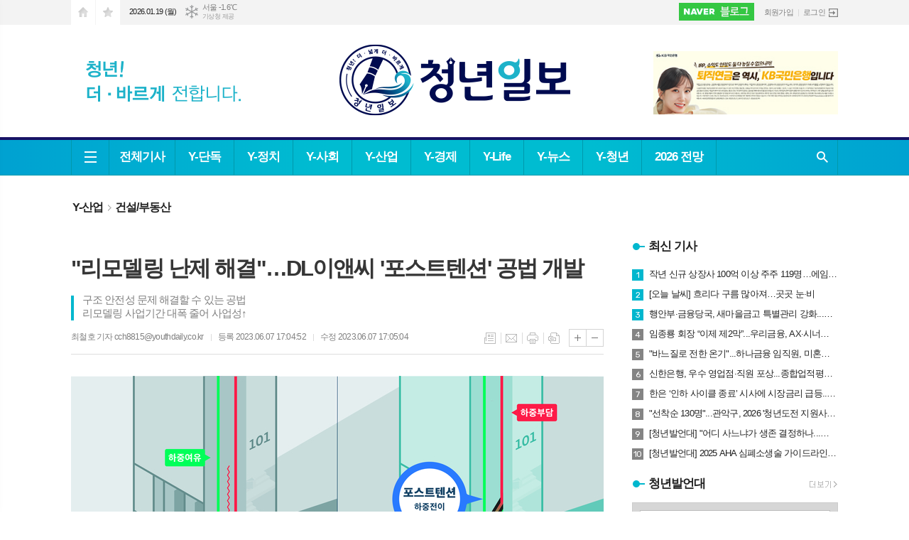

--- FILE ---
content_type: text/html; charset=utf-8
request_url: https://www.youthdaily.co.kr/news/article.html?no=129527
body_size: 25988
content:
<!DOCTYPE html>
<html lang="ko">
<head>
<meta charset="UTF-8">
<meta http-equiv="X-UA-Compatible" content="IE=edge">
<meta property="og:url"					content="https://www.youthdaily.co.kr/news/article.html?no=129527" />
<meta property="og:type"				content="article" />
<meta property="og:title"				content="[청년일보] &#034;리모델링 난제 해결&#034;…DL이앤씨 '포스트텐션' 공법 개발" />
<meta property="og:description"			content="【 청년일보 】 DL이앤씨가 공동주택 수직증축 리모델링 공사의 최대 기술적 난제로 평가받던 구조 안전성 문제를 해결할 수 있는 공법을 국내 건설업계 최초로 개발했다. DL이앤씨는 '포스트텐션(Post-Tension) 하중전이공법' 개발에 성공해 업계 최초로 국토교통부 건설신기술 인증(제964호)을 획득했다고 7일 밝혔다. 수직증축 리모델링 기초보강 공법을 " />
<meta property="og:image"				content="https://www.youthdaily.co.kr/data/photos/20230623/art_16861162180577_bc22e6.jpg" />
<meta name="twitter:url"				content="https://www.youthdaily.co.kr/news/article.html?no=129527" />
<meta name="twitter:title"				content="[청년일보] &#034;리모델링 난제 해결&#034;…DL이앤씨 '포스트텐션' 공법 개발" />
<meta name="twitter:card"				content="photo" />
<meta name="twitter:image"				content="https://www.youthdaily.co.kr/data/photos/20230623/art_16861162180577_bc22e6.jpg" />
<link rel="canonical" href="https://www.youthdaily.co.kr/news/article.html?no=129527" />
<link rel="apple-touch-icon-precomposed" href="/data/skin/layout/1/m13/images/favicon72.png">
<link rel="apple-touch-icon-precomposed" sizes="144x144" href="/data/skin/layout/1/m13/images/favicon144.png">
<link rel="shortcut icon" href="https://www.youthdaily.co.kr/favicon.ico">
<link rel="icon" href="https://www.youthdaily.co.kr/favicon.ico" type="image/x-icon">
<link rel="alternate" type="application/rss+xml" title="RSS 2.0" href="/data/rss/news.xml">
<link type="text/css" rel="stylesheet" href="/data/skin/layout/1/m13/images/css/index_cache.css">
<link type="text/css" rel="stylesheet" href="/data/skin/content/1/theme_title/index_cache.css">
<link type="text/css" rel="stylesheet" href="/data/skin/content/1/widget/index.css">
<!--[if lte IE 8]>
<link rel="stylesheet" type="text/css" href="/data/skin/layout/1/m13/images/css/ie_cache.css">
<![endif]-->
<title>&#034;리모델링 난제 해결&#034;…DL이앤씨 '포스트텐션' 공법 개발</title>
<script type="application/ld+json">
{
	"@context": "https://schema.org",
	"@type": "NewsArticle",
	"headline": "[청년일보] &#034;리모델링 난제 해결&#034;…DL이앤씨 '포스트텐션' 공법 개발",
	"image": [
		"https://www.youthdaily.co.kr/data/photos/20230623/art_16861162180577_bc22e6.jpg"
	],
	"datePublished": "2023-06-07T17:04:52+09:00",
	"dateModified": "2023-06-07T17:05:04+09:00",
	"author": [{
		"@type": "Person",	
		"name": "최철호 기자"
	}]
}
</script>
	
<meta name="referrer" content="no-referrer-when-downgrade">
		
<!-- Global site tag (gtag.js) - Google Analytics -->
<script async src="https://www.googletagmanager.com/gtag/js?id=UA-156201992-1"></script>
<script>
window.dataLayer = window.dataLayer || [];
function gtag(){dataLayer.push(arguments);}
gtag('js', new Date());

gtag('config', 'UA-156201992-1');
</script>
<script type="text/javascript" src="//wcs.naver.net/wcslog.js"></script>
<script type="text/javascript">
if(!wcs_add) var wcs_add = {};
wcs_add["wa"] = "a330c2bb7f81a0";
if(window.wcs) {
wcs_do();
}
</script>
<script data-ad-client="ca-pub-6068912667546961" async src="https://pagead2.googlesyndication.com/pagead/js/adsbygoogle.js"></script>
<script src="https://biz.news-feed.kr/js/common/dl.js"></script><link href="/data/cache/skin/1/head-cnts.css?20090508101900" type="text/css" rel="stylesheet" />
<link href="/data/cache/skin/1/article-cnts.css?20090508101900" type="text/css" rel="stylesheet" />
<meta name="subject" content="청년일보" />
<meta name="Copyright" content="청년일보" />
<meta name="keywords" content="청년일보, 진화하는언론, 가치있는 청년정책 뉴스, 소통하는 매체" />
<meta name="title" content="청년일보" />
<meta name="description" content="청년을 위한 청년일보, 정치, 정책, 경제, 사회, 문화 등 기사 제공" />

<script type='text/javascript' src='/plugin/jquery/jquery-1.3.2.min.js'></script>
<script type='text/javascript' src='/js/common/jquery.cookie.js'></script>
<script type='text/javascript' src='/plugin/jquery/jquery-ui-1.7.2.custom.min.js'></script>
<script type='text/javascript' src='/plugin/jquery/plugins/jquery.floatobject-1.0.js'></script>
<script type='text/javascript' src='/plugin/jquery/plugins/jquery.uploadify-v2.1.0/swfobject.js'></script>
<script type='text/javascript' src='/plugin/jquery/plugins/jquery.uploadify-v2.1.0/jquery.uploadify.v2.1.0.min.js'></script>
<script type='text/javascript' src='/plugin/jquery/plugins/jquery.newsticker.js'></script>
<script type='text/javascript' src='/plugin/jquery/plugins/jquery-galleryview/jquery.easing.1.3.js'></script>
<script type='text/javascript' src='/plugin/jquery/plugins/jquery-galleryview/jquery.galleryview-1.1.js'></script>
<script type='text/javascript' src='/plugin/jquery/plugins/jquery-galleryview/jquery.timers-1.1.2.js'></script>
<script type='text/javascript' src='/js/iecontrol.js'></script>
<script type='text/javascript' src='/js/xml_supports.js'></script>
<script type='text/javascript' src='/js/menu.js'></script>
<script type='text/javascript' src='/js/mynews.js'></script>
<script type='text/javascript' src='/js/input.js'></script>
<script type="text/javascript" src="/js/common/jquery-1.11.1.js"></script>
<script type="text/javascript" src="/js/common/jquery.fitvids.js"></script>
<script type="text/javascript" src="/js/common/swipe.js"></script>
<script type="text/javascript" src="/js/common/jquery.bxslider.js"></script>
<script type="text/javascript" src="/js/common/jquery.sticky.js"></script>
<script type="text/javascript" src="/js/common/icheck.js"></script>
<script type="text/javascript" src="/js/common/jquery-ui-1.9.2.custom.js"></script>
<script type="text/javascript" src="/js/common/jquery.easy-ticker.js"></script>
<link type="text/css" rel="stylesheet" href="/js/common/swiper.css">
<script type="text/javascript" src="/js/common/swiper.jquery.min.js"></script>
<script type="text/javascript" src="/js/common/jquery.simplyscroll.js"></script>
<link type="text/css" rel="stylesheet" href="/js/common/slick.css">
<script type="text/javascript" src="/js/common/slick.js"></script>
<script type="text/javascript" src="/js/common/jquery.slimscroll.js"></script>
<script type="text/javascript" src="/js/jquery.swipebox.js"></script><link rel="stylesheet" href="/plugin/photozoom/swipebox.css"><script type="text/javascript">
	var jQuery11 = $.noConflict(true);
</script>
<script type="text/javascript" src="/js/common/style.js"></script>
<meta property="naverblog:title"				content="&#034;리모델링 난제 해결&#034;…DL이앤씨 '포스트텐션' 공법 개발" />

<script>
function ajaxGetSkinContent(layout_tpl, lay_no)
{
	$("#btn_more_" + lay_no).hide();
	$("#btn_more_loading_" + lay_no).show();
	if($("#skin_content_" + lay_no).attr("data-page") === undefined)
	{
		$("#skin_content_" + lay_no).attr("data-page", 1);
	}
	var page = Number($("#skin_content_" + lay_no).attr("data-page")) + 1;
	var mode = "get_skin_content";
	var parameter = "mode=" + mode + "&layout_tpl=" + layout_tpl + "&lay_no=" + lay_no + "&ajax_page=" + page + "&sec_no=0";

	$.ajax({
		url: "/news/ajax.php",
		data: parameter,
		dataType: "json",
		type:"POST",
		error: function(error) {
			console.log(error);
			return;
		},
		success: function(data){

			if(data.error_code)
			{
				console.log(data.error_message);
				return false;
			}
			$("#skin_content_" + lay_no).append($(data.html).find("#skin_content_" + lay_no).html());
			$("#skin_content_" + lay_no).attr("data-page", page);

			if($(data.html).find("#skin_content_" + lay_no).children().length >= $("#skin_content_" + lay_no).attr("data-count"))
			{
				$("#btn_more_" + lay_no).show();
			}
			$("#btn_more_loading_" + lay_no).hide();
		},
	});
}
</script>

<style>
.menu_wrap .hidden_skin, .top_ban_wrap .hidden_skin, .head_ban .hidden_skin { background: url(/data/skin/content/1/theme_title/images/bg_hr.png) repeat 0 0; height: 50px;}
.menu_wrap .html_no { position: absolute; right: 2px; top: 1px; background: #000; border-radius: 10px; color: #fff; font-family: Apple SD Gothic Neo, 돋움, Dotum, Helvetica, Droid Sans, AppleSDGothic, Arial, sans-serif; font-size: 12px; border: 1px solid #fff; display: block; padding: 1px 4px;}
.menu_wrap .html_text, .top_ban_wrap .html_text, .head_ban .html_text { position: absolute; right: 2px; top: 1px; background: #000; border-radius: 10px; color: #fff; font-family: Apple SD Gothic Neo, 돋움, Dotum, Helvetica, Droid Sans, AppleSDGothic, Arial, sans-serif; font-size: 12px; border: 1px solid #fff; display: block; padding: 1px 4px;}
.menu_wrap .html_no:before { content: "No."}
</style>

</head>

<body>

	
<!-- HEADER -->
<!-- 접근성 메뉴 -->
<ul class="accessibility">
	<li><a href="#gnb">주메뉴 바로가기</a></li>
	<li><a href="#container">본문 바로가기</a></li>
</ul>

<!-- 상단 네비게이터 -->
<div class="wrapper top_nav">
	<div>
		
		<ul class="tn_left">
			<li><a href="/" class="tl01">시작페이지로</a></li>
			<li><a href="#" class="tl02" onClick="window.external.AddFavorite('http://www.youthdaily.co.kr', '청년일보')">즐겨찾기</a></li>
		</ul>
		
		<p class="today_txt">2026.01.19 (월)</p>
		
								<div class="weather_box wt02 ico02">
							<ul class="weather_slide" id="weather_slide_0a2547a42712bfdf62aaef759a02f370">
																<li class="icon_w"><span class="iw04">흐림</span>동두천 -2.8℃</li>
																<li class="icon_w"><span class="iw04">흐림</span>강릉 2.7℃</li>
																<li class="icon_w"><span class="iw07">눈</span>서울 -1.6℃</li>
																<li class="icon_w"><span class="iw07">눈</span>대전 1.2℃</li>
																<li class="icon_w"><span class="iw04">박무</span>대구 4.2℃</li>
																<li class="icon_w"><span class="iw04">박무</span>울산 5.4℃</li>
																<li class="icon_w"><span class="iw04">연무</span>광주 3.9℃</li>
																<li class="icon_w"><span class="iw01">맑음</span>부산 7.4℃</li>
																<li class="icon_w"><span class="iw04">흐림</span>고창 2.8℃</li>
																<li class="icon_w"><span class="iw04">연무</span>제주 9.1℃</li>
																<li class="icon_w"><span class="iw04">흐림</span>강화 -2.5℃</li>
																<li class="icon_w"><span class="iw04">흐림</span>보은 1.2℃</li>
																<li class="icon_w"><span class="iw04">흐림</span>금산 2.4℃</li>
																<li class="icon_w"><span class="iw02">구름조금</span>강진군 3.6℃</li>
																<li class="icon_w"><span class="iw04">흐림</span>경주시 2.9℃</li>
																<li class="icon_w"><span class="iw00">-</span>거제 3.8℃</li>
															</ul>
							<script>
								jQuery11('#weather_slide_0a2547a42712bfdf62aaef759a02f370').bxSlider({
									auto: true,
									mode: 'fade',
									pause: 2500
								});
							</script>
							<a href="http://www.kma.go.kr/" class="wc" target="_blank">기상청 제공</a>
						</div>
		
		<ul class="tn_right">
			<li class="btn_post"><a href="https://blog.naver.com/youthdaily_" target="_blank">네이버포스트</a></li>
						
						<li class="no_bg"><a href="/member/member_join.html">회원가입</a></li>
			<li><a href="/member/member_login.html" class="icon_login">로그인</a></li>
					</ul>
		
	</div>
</div>

<!-- 헤더 -->
<div id="header" class="wrapper">
	<div>
		
		<div class="head_top">
			<div>
				
						        	<h1><b><a href='/' target='_top' onfocus='blur()'><img src='/data/design/logo/toplogo_20250708130510.png'   alt='청년일보' class='png24' /></a></b></h1>
		        		        
				<div class="ht_left"></div>
				<div class="ht_right"><hr class='spc' style='height:20px;'>

				<div class="">
					
					<div class="banner_slide thumb " id="banCon2367" style="height: 0; overflow: hidden;">
						<ul id="banSlide2367" class="photo_box">
			<li><a href="https://www.youthdaily.co.kr/news/banner_click.php?no=809" style="background-color:;" target="_blank"><img src="https://www.youthdaily.co.kr/data/banner/202512/ban_17667291323816_f542ac.jpg" width="100%" border="0" alt="배너" /></a></li><li><a href="https://www.youthdaily.co.kr/news/banner_click.php?no=704" style="background-color:;" target="_blank"><img src="https://www.youthdaily.co.kr/data/banner/202511/ban_17642262915754_cb9445.jpg" height="90" alt="배너" /></a></li><li><a href="https://www.youthdaily.co.kr/news/banner_click.php?no=586" style="background-color:;" target="_blank"><img src="https://www.youthdaily.co.kr/data/banner/banner_1616553804.jpg" width="100%" border="0" alt="배너" /></a></li>
						</ul>
					</div>
			
				</div>
			<hr class='skin_margin' style='height:10px;'>
	
					<style type="text/css">
					.banner_slide a { display: block; text-align: center;}
					</style>
					<script type="text/javascript">
					jQuery11(function(){
					 
						jQuery11('#banSlide2367').bxSlider({
						    auto: true,
				            hideControlOnEnd: true,
				            pager: false,
				            controls: false,
				            adaptiveHeight: true,
							pause: 7000,
							speed: 1500,
							mode: 'horizontal',
						    onSliderLoad: function (currentIndex){
						        jQuery11('#banCon2367').css('height', 'inherit');
						    }
						});
					});
					</script>
				<hr class='spc' style='height:10px;'>
</div>
			</div>
		</div>
		
	</div>
</div>

<div class="wrapper head_cen">
	<div>
		<div class="pr">
						<!-- GNB 서브 가로형-->
			<ul id="gnb">
								<li><a href="#" class="all_nav"><span>메뉴</span></a></li>
												<li class="first">
					<a href="/news/article_list_all.html"  >전체기사</a>
									</li>
								<li>
					<a href="/news/section.html?sec_no=65"  >Y-단독</a>
									</li>
								<li>
					<a href="/news/section.html?sec_no=4"  >Y-정치</a>
										<ul id="submenu3" style="display: none;">
												<li><a href="/news/section_list_all.html?sec_no=19" ><span>정부</span></a></li>
												<li><a href="/news/section_list_all.html?sec_no=20" ><span>국회</span></a></li>
												<li><a href="/news/section_list_all.html?sec_no=21" ><span>지자체</span></a></li>
												<li><a href="/news/section_list_all.html?sec_no=61" ><span>국정감사</span></a></li>
											</ul>		
									</li>
								<li>
					<a href="/news/section.html?sec_no=6"  >Y-사회</a>
										<ul id="submenu4" style="display: none;">
												<li><a href="/news/section_list_all.html?sec_no=25" ><span>전국</span></a></li>
												<li><a href="/news/section_list_all.html?sec_no=28" ><span>사회일반</span></a></li>
												<li><a href="/news/section_list_all.html?sec_no=45" ><span>사건사고</span></a></li>
											</ul>		
									</li>
								<li>
					<a href="/news/section.html?sec_no=2"  >Y-산업</a>
										<ul id="submenu5" style="display: none;">
												<li><a href="/news/section_list_all.html?sec_no=13" ><span>IT/게임</span></a></li>
												<li><a href="/news/section_list_all.html?sec_no=14" ><span>대기업</span></a></li>
												<li><a href="/news/section_list_all.html?sec_no=15" ><span>유통/소비자</span></a></li>
												<li><a href="/news/section_list_all.html?sec_no=36" ><span>자동차/항공</span></a></li>
												<li><a href="/news/section_list_all.html?sec_no=62" ><span>건설/부동산</span></a></li>
												<li><a href="/news/section_list_all.html?sec_no=44" ><span>의료/제약</span></a></li>
											</ul>		
									</li>
								<li>
					<a href="/news/section.html?sec_no=5"  >Y-경제</a>
										<ul id="submenu6" style="display: none;">
												<li><a href="/news/section_list_all.html?sec_no=22" ><span>금융</span></a></li>
												<li><a href="/news/section_list_all.html?sec_no=23" ><span>경제일반</span></a></li>
												<li><a href="/news/section_list_all.html?sec_no=37" ><span>은행</span></a></li>
												<li><a href="/news/section_list_all.html?sec_no=38" ><span>증권</span></a></li>
												<li><a href="/news/section_list_all.html?sec_no=39" ><span>보험</span></a></li>
												<li><a href="/news/section_list_all.html?sec_no=40" ><span>제2금융</span></a></li>
											</ul>		
									</li>
								<li>
					<a href="/news/section.html?sec_no=7"  >Y-Life</a>
										<ul id="submenu7" style="display: none;">
												<li><a href="/news/section_list_all.html?sec_no=30" ><span>방송/연예</span></a></li>
												<li><a href="/news/section_list_all.html?sec_no=31" ><span>스포츠</span></a></li>
												<li><a href="/news/section_list_all.html?sec_no=50" ><span>생활/문화</span></a></li>
												<li><a href="/news/section_list_all.html?sec_no=73" ><span>이슈 60초</span></a></li>
											</ul>		
									</li>
								<li>
					<a href="/news/section.html?sec_no=48"  >Y-뉴스</a>
									</li>
								<li>
					<a href="/news/section.html?sec_no=51"  >Y-청년</a>
										<ul id="submenu9" style="display: none;">
												<li><a href="/news/section_list_all.html?sec_no=54" ><span>청년뉴스</span></a></li>
												<li><a href="/news/section_list_all.html?sec_no=58" ><span>일자리</span></a></li>
												<li><a href="/news/section_list_all.html?sec_no=52" ><span>청년발언대</span></a></li>
											</ul>		
									</li>
								<li>
					<a href="/news/section.html?sec_no=74"  >2026 전망</a>
									</li>
							</ul>
			
			<script type="text/javascript">
			jQuery11(function(){
	
				var gnbMenu = jQuery11('#gnb > li');
				
				gnbMenu.hover(function(){
					jQuery11(this).children('a').addClass('on');
					jQuery11(this).children('ul').stop().fadeIn(200);
				}, function(){
					jQuery11(this).children('a').removeClass('on');
					jQuery11(this).children('ul').hide();
				});
	
				jQuery11('#gnb > li').on('mouseover',function(){
					
					var li_left = jQuery11(this).offset().left - jQuery11("#container").offset().left - 20;
					
					var li = jQuery11(this).find("li");
					var max = 0;
					for(var i = 0; i < li.length; i++)
					{
						max += $(li[i]).outerWidth(true) + 1;
					}
					jQuery11(this).find("ul").css('width', max);
					
					
					jQuery11(this).find("ul").css('left', li_left);
					
				});
			});
			</script>
						
			<!-- 검색 -->
			<div class="search_box">
				<form method="get" action="/news/search_result.html">
					<fieldset>
						<legend>기사검색</legend>
						<div class="search_con" style="display: none;">
							<div>
								<label for="search" class="blind">검색어를 입력해주세요</label>
								<input id="search" name="search" type="text" class="head_search" placeholder="검색어를 입력해주세요">
								<button title="검색하기" class="btn_search" onclick="document.form_top_search.submit();">검색하기</button>
							</div>
						</div>
						<a href="javascript:void(0)" class="btn_all_search">검색창 열기</a>
					</fieldset>
				</form>
			</div>
		</div>
		
	</div>
</div>

<div class="hidden_head" style="display: none;">

	    	<h1><b><a href='/' target='_top' onfocus='blur()'><img src='/data/design/logo/toplogo_20250708130510.png'   alt='청년일보' class='png24' /></a></b></h1>
    	
	<i>2026.01.19(월)</i>
</div>
<div class="space"></div>

<script type="text/javascript">
$(function(){
	
	var topH = 54;
	
	$(window).scroll(function(){
		
		var artTopScroll = $(this).scrollTop() + 60,
			headHeight = $('#header').outerHeight(),
			topNav = $('.top_nav').outerHeight(),
			topHeight = headHeight + topNav;
		
		if(artTopScroll >= topHeight){
			$('.space').css('height', topH);
			$('.head_cen').addClass('fix');
			$('.hidden_head').show();
		}
		else {
			$('.space').css('height', '0');
			$('.head_cen').removeClass('fix');
			$('.hidden_head').hide();
		}
	});
});
</script>



<div class="allnav_wrap">
	
	<div class="swiper-container">
		<div class="swiper-wrapper">
			<div class="swiper-slide">
				<a href="#" class="allnav_close">닫기</a>
				
				<ul class="allnav">
										<li>
						<a href="/news/article_list_all.html"  >전체기사</a>
											</li>
										<li>
						<a href="/news/section.html?sec_no=65"  >Y-단독</a>
											</li>
										<li>
						<a href="/news/section.html?sec_no=4"  >Y-정치</a>
												<ul id="submenu3">
														<li><a href="/news/section_list_all.html?sec_no=19" ><span>정부</span></a></li>
														<li><a href="/news/section_list_all.html?sec_no=20" ><span>국회</span></a></li>
														<li><a href="/news/section_list_all.html?sec_no=21" ><span>지자체</span></a></li>
														<li><a href="/news/section_list_all.html?sec_no=61" ><span>국정감사</span></a></li>
													</ul>		
											</li>
										<li>
						<a href="/news/section.html?sec_no=6"  >Y-사회</a>
												<ul id="submenu4">
														<li><a href="/news/section_list_all.html?sec_no=25" ><span>전국</span></a></li>
														<li><a href="/news/section_list_all.html?sec_no=28" ><span>사회일반</span></a></li>
														<li><a href="/news/section_list_all.html?sec_no=45" ><span>사건사고</span></a></li>
													</ul>		
											</li>
										<li>
						<a href="/news/section.html?sec_no=2"  >Y-산업</a>
												<ul id="submenu5">
														<li><a href="/news/section_list_all.html?sec_no=13" ><span>IT/게임</span></a></li>
														<li><a href="/news/section_list_all.html?sec_no=14" ><span>대기업</span></a></li>
														<li><a href="/news/section_list_all.html?sec_no=15" ><span>유통/소비자</span></a></li>
														<li><a href="/news/section_list_all.html?sec_no=36" ><span>자동차/항공</span></a></li>
														<li><a href="/news/section_list_all.html?sec_no=62" ><span>건설/부동산</span></a></li>
														<li><a href="/news/section_list_all.html?sec_no=44" ><span>의료/제약</span></a></li>
													</ul>		
											</li>
										<li>
						<a href="/news/section.html?sec_no=5"  >Y-경제</a>
												<ul id="submenu6">
														<li><a href="/news/section_list_all.html?sec_no=22" ><span>금융</span></a></li>
														<li><a href="/news/section_list_all.html?sec_no=23" ><span>경제일반</span></a></li>
														<li><a href="/news/section_list_all.html?sec_no=37" ><span>은행</span></a></li>
														<li><a href="/news/section_list_all.html?sec_no=38" ><span>증권</span></a></li>
														<li><a href="/news/section_list_all.html?sec_no=39" ><span>보험</span></a></li>
														<li><a href="/news/section_list_all.html?sec_no=40" ><span>제2금융</span></a></li>
													</ul>		
											</li>
										<li>
						<a href="/news/section.html?sec_no=7"  >Y-Life</a>
												<ul id="submenu7">
														<li><a href="/news/section_list_all.html?sec_no=30" ><span>방송/연예</span></a></li>
														<li><a href="/news/section_list_all.html?sec_no=31" ><span>스포츠</span></a></li>
														<li><a href="/news/section_list_all.html?sec_no=50" ><span>생활/문화</span></a></li>
														<li><a href="/news/section_list_all.html?sec_no=73" ><span>이슈 60초</span></a></li>
													</ul>		
											</li>
										<li>
						<a href="/news/section.html?sec_no=48"  >Y-뉴스</a>
											</li>
										<li>
						<a href="/news/section.html?sec_no=51"  >Y-청년</a>
												<ul id="submenu9">
														<li><a href="/news/section_list_all.html?sec_no=54" ><span>청년뉴스</span></a></li>
														<li><a href="/news/section_list_all.html?sec_no=58" ><span>일자리</span></a></li>
														<li><a href="/news/section_list_all.html?sec_no=52" ><span>청년발언대</span></a></li>
													</ul>		
											</li>
										<li>
						<a href="/news/section.html?sec_no=74"  >2026 전망</a>
											</li>
									</ul>
			</div>
		</div>
		
	    <!-- Add Scroll Bar -->
	    <div class="swiper-scrollbar"></div>
	</div>
	
	<script>
	var swiper = new Swiper('.swiper-container', {
		direction: 'vertical',
		slidesPerView: 'auto',
		freeMode: true,
		freeModeMomentumBounce: false,
		freeModeMomentumBounceRatio: 0,
		scrollbar: { 
			el: '.swiper-scrollbar'
		},
		mousewheel: true,
	});
	</script>
  
</div>

<div class="allnav_mask" style="display: none;"></div>
<script type="text/javascript">
jQuery11(function(){

	var allBody = jQuery11('html');
	var allNav = jQuery11('.all_nav');
	var allNavWrap = jQuery11('.allnav_wrap');
	var allNavClose = jQuery11('.allnav_close');
	var allNavMask = jQuery11('.allnav_mask');
	
	allNav.on('click',function(){
		if(allNavWrap.css('left') == ('-240px')){
			allBody.addClass('hidden');
			allNavWrap.addClass('active');
			allNavMask.show();
			return false;
		} else {
			allBody.removeClass('hidden');
			allNavWrap.removeClass('active');
			allNavMask.hide();
			return false;
		};
	});
	
	allNavClose.on('click',function(){
		allBody.removeClass('hidden');
		allNavWrap.removeClass('active');
		allNavMask.hide();
		return false;
	});
	
	allNavMask.on('click',function(){
		allBody.removeClass('hidden');
		allNavWrap.removeClass('active');
		allNavMask.hide();
		return false;
	});
	
	jQuery11(document).on('click',function(){
		allBody.removeClass('hidden');
		allNavWrap.removeClass('active');
		allNavMask.hide();
	});
	allNavWrap.on('click',function(e){ 
		e.stopPropagation(); 
	});
	
});
</script>


<!-- STICKY BANNER -->
<div class="top_banner">
    <div class="banner_wrap">
         <div class="banner_left">
	         <div class="stt_banner_wrap02">
		         
		     </div>
	         <div class="fix_banner_wrap02">
		         
	         </div>
         </div>
         <div class="banner_right">
	         <div class="stt_banner_wrap">
		         
		     </div>
	         <div class="fix_banner_wrap">
		         
	         </div>
         </div>
    </div> 
</div>

<div class="wrapper">
	<div>
		<div class="pr pb00">
			<ul class="art_top_nav">
				<li><a href="section_list_all.html?sec_no=2">Y-산업</a></li>
								<li><a href="section_list_all.html?sec_no=62">건설/부동산</a></li>
							</ul>
		</div>
		
		<div class="pb00" style="margin-bottom: -30px;">
			<hr class='spc' style='height:10px;'>

		</div>
	</div>
</div>

<script type="text/javascript">
$(function(){
	var artHeight = $('.arv_008 .art_top').outerHeight() + 30;
	
	$(window).scroll(function(){
		var artTopScroll = $(this).scrollTop(),
			HeadHeight01 = $('.head_wrap').outerHeight(),
			HeadHeight02 = $('.arv_008 .art_top').outerHeight(),
			HeadHeight03 = $('.art_top_nav').outerHeight(),
			topHeight = HeadHeight01 + HeadHeight02 + HeadHeight03 + 30;
		
		if(artTopScroll >= topHeight){
			$('.arv_008').css('padding-top', artHeight);
			$('.fix_art_top').addClass('fix');
		}
		else {
			$('.arv_008').css('padding-top', '0');
			$('.fix_art_top').removeClass('fix');
		}
	});
});
</script>

<!-- CONTENT -->
<div class="wrapper">
	<div id="container">
			
		<div class="column col73">
			<div>
				<div>
										
					<div class="arv_005_01">
	
	<div class="fix_art_top">
		<div>
			<div class="art_top">
				<h2>"리모델링 난제 해결"…DL이앤씨 '포스트텐션' 공법 개발</h2>
				
				<h3>구조 안전성 문제 해결할 수 있는 공법<br />
리모델링 사업기간 대폭 줄어 사업성↑</h3>
				
				<ul class="art_info">
									<li><a href="/news/article_list_writer.html?name=%EC%B5%9C%EC%B2%A0%ED%98%B8+%EA%B8%B0%EC%9E%90">최철호 기자  cch8815@youthdaily.co.kr</a></li>
									
					<li>등록 2023.06.07 17:04:52</li>
					<li>수정 2023.06.07 17:05:04</li>
								    </ul>
			    
				<ul class="util">
			        <li class="u01"><a href="/news/section.html?sec_no=62" title="목록" class="tooltip">목록</a></li>
			        <li class="u02"><a href="javascript:openWin('/news/mail_form.html?no=129527', 'mail_pop', '700', '700', 'yes');" title="메일" class="tooltip">메일</a></li>
			        <li class="u03"><a href="javascript:openWin('/news/article_print.html?no=129527', 'print_pop', '760', '600', 'yes');" title="프린트" class="tooltip">프린트</a></li>
			        <li class="u04"><a href="/news/scrap_proc.php?mode=insert&no=129527" title="스크랩" class="tooltip">스크랩</a></li>
			    </ul>    
			    <ul class="txt_zoom">
			        <li class="tz01"><a href="#" onClick="javascript:news_large(); return false;" title="글씨크기 크게" class="tooltip">글씨크기 크게</a></li>
					<li class="tz02"><a href="#" onClick="javascript:news_small(); return false;" title="글씨크기 작게" class="tooltip">글씨크기 작게</a></li>
			    </ul>
			    
			    
			    <div class="art_share" style="display: none;">
	
	
					<meta name="nate-note" content="원문 제목: "리모델링 난제 해결"…DL이앤씨 '포스트텐션' 공법 개발">
					
					<script type="text/javascript" src="/js/kakaolink.js"></script>
					<script type="text/javascript" src="/js/kakao.min.js"></script>
					<script type="text/javascript" src="/js/social.js"></script>
										<script>
					<!--
					Kakao.init('81cedd70d6ccf4ea6a0031cfbcd3cbad');
					//-->
					</script>
										
					<div id="dek" style="position:absolute; visibility:hidden; z-index:-1;"></div>
					
					<!-- 기사 공유 -->
					<ul class="btn_share">
						<li class="bs01"><a href="#" onclick="openSocial('facebook', 'https://www.youthdaily.co.kr/news/article.html?no=129527', '%26%23034%3B%EB%A6%AC%EB%AA%A8%EB%8D%B8%EB%A7%81%20%EB%82%9C%EC%A0%9C%20%ED%95%B4%EA%B2%B0%26%23034%3B%E2%80%A6DL%EC%9D%B4%EC%95%A4%EC%94%A8%20%26%23039%3B%ED%8F%AC%EC%8A%A4%ED%8A%B8%ED%85%90%EC%85%98%26%23039%3B%20%EA%B3%B5%EB%B2%95%20%EA%B0%9C%EB%B0%9C', 'www.youthdaily.co.kr', '청년일보',  '', '');return false;" title="페이스북" class="tooltip">페이스북</a></li>
						<li class="bs02"><a href="#" onclick="openSocial('twitter', 'https://www.youthdaily.co.kr/news/article.html?no=129527', '%26%23034%3B%EB%A6%AC%EB%AA%A8%EB%8D%B8%EB%A7%81%20%EB%82%9C%EC%A0%9C%20%ED%95%B4%EA%B2%B0%26%23034%3B%E2%80%A6DL%EC%9D%B4%EC%95%A4%EC%94%A8%20%26%23039%3B%ED%8F%AC%EC%8A%A4%ED%8A%B8%ED%85%90%EC%85%98%26%23039%3B%20%EA%B3%B5%EB%B2%95%20%EA%B0%9C%EB%B0%9C', 'www.youthdaily.co.kr', '청년일보',  '', '');return false;" title="엑스" class="tooltip">엑스</a></li>
						<li class="bs03"><a href="#" onclick="openSocial('kakaotalk', 'https://www.youthdaily.co.kr/news/article.html?no=129527', '%26%23034%3B%EB%A6%AC%EB%AA%A8%EB%8D%B8%EB%A7%81%20%EB%82%9C%EC%A0%9C%20%ED%95%B4%EA%B2%B0%26%23034%3B%E2%80%A6DL%EC%9D%B4%EC%95%A4%EC%94%A8%20%26%23039%3B%ED%8F%AC%EC%8A%A4%ED%8A%B8%ED%85%90%EC%85%98%26%23039%3B%20%EA%B3%B5%EB%B2%95%20%EA%B0%9C%EB%B0%9C', 'www.youthdaily.co.kr', '청년일보',  '%26nbsp%3B%0D%0A%0D%0A%E3%80%90%20%EC%B2%AD%EB%85%84%EC%9D%BC%EB%B3%B4%20%E3%80%91%26nbsp%3BDL%EC%9D%B4%EC%95%A4%EC%94%A8%EA%B0%80%20%EA%B3%B5%EB%8F%99%EC%A3%BC%ED%83%9D%20%EC%88%98%EC%A7%81%EC%A6%9D%EC%B6%95%20%EB%A6%AC%EB%AA%A8%EB%8D%B8%EB%A7%81%20%EA%B3%B5%EC%82%AC%EC%9D%98%20%EC%B5%9C%EB%8C%80%20%EA%B8%B0%EC%88%A0%EC%A0%81%20%EB%82%9C%EC%A0%9C%EB%A1%9C%20%ED%8F%89%EA%B0%80%EB%B0%9B%EB%8D%98%20%EA%B5%AC%EC%A1%B0%20%EC%95%88%EC%A0%84%EC%84%B1%20%EB%AC%B8%EC%A0%9C%EB%A5%BC%20%ED%95%B4%EA%B2%B0%ED%95%A0%20%EC%88%98%20%EC%9E%88%EB%8A%94%20%EA%B3%B5%EB%B2%95%EC%9D%84%20%EA%B5%AD%EB%82%B4%20%EA%B1%B4%EC%84%A4%EC%97%85%EA%B3%84%20%EC%B5%9C%EC%B4%88%EB%A1%9C%20%EA%B0%9C%EB%B0%9C%ED%96%88%EB%8B%A4.%0D%0A%0D%0A%26nbsp%3B%0D%0A%0D%0ADL%EC%9D%B4%EC%95%A4%EC%94%A8%EB%8A%94%20%27%ED%8F%AC%EC%8A%A4%ED%8A%B8%ED%85%90%EC%85%98%28Post-Tension%29%20%ED%95%98%EC%A4%91%EC%A0%84%EC%9D%B4%EA%B3%B5', 'https://www.youthdaily.co.kr/data/photos/20230623/art_16861162180577_bc22e6.jpg', '750', '384');return false;" title="카카오톡" class="tooltip">카카오톡</a></li>
						<li class="bs05"><a href="#" onclick="openSocial('naverblog', 'https://www.youthdaily.co.kr/news/article.html?no=129527', '', 'www.youthdaily.co.kr', '청년일보',  '', '');return false;" title="네이버블로그" class="tooltip">네이버블로그</a></li>	
					</ul>
					<!-- //기사 공유 -->
				
				</div>
			    
			    
			</div>
			
			
			
		</div>
	</div>
	
	<script type="text/javascript">
$(function(){
	var artHeight = $('.arv_005_01 .art_top').outerHeight() + 30;
	
	$(window).scroll(function(){
		var artTopScroll = $(this).scrollTop(),
			HeadHeight01 = $('#header').height(),
			HeadHeight02 = $('.top_nav').height(),
			HeadHeight03 = $('.arv_005_01 .art_top').height(),
			topHeight = HeadHeight01 + HeadHeight02 + HeadHeight03 + 50;
		
		if(artTopScroll >= topHeight){
			$('.arv_005_01').css('padding-top', artHeight);
			$('.fix_art_top').addClass('fix');
		}
		else {
			$('.arv_005_01').css('padding-top', '0');
			$('.fix_art_top').removeClass('fix');
		}
	});
});
	</script>
	
    

	<div class="cnt_view news_body_area">
	
		<!-- 기사본공 필수 공용 : Smart Editor Style Sheet -->
		<link href="/plugin/SEditor/css/style.css" rel="stylesheet" type="text/css">

				<div style="font-size:17px;" id="news_bodyArea" class="smartOutput" itemprop="articleBody">
			
			<p style="text-align:center"><img alt="" class="sm-image-c" src="//www.youthdaily.co.kr/data/photos/20230623/art_16861162180577_bc22e6.jpg" xtype="photo"></p>

<p>&nbsp;</p>

<p>【 청년일보 】&nbsp;DL이앤씨가 공동주택 수직증축 리모델링 공사의 최대 기술적 난제로 평가받던 구조 안전성 문제를 해결할 수 있는 공법을 국내 건설업계 최초로 개발했다.</p>

<p>&nbsp;</p>

<p>DL이앤씨는 '포스트텐션(Post-Tension) 하중전이공법' 개발에 성공해 업계 최초로 국토교통부 건설신기술 인증(제964호)을 획득했다고 7일 밝혔다.</p>

<p>&nbsp;</p>

<p>수직증축 리모델링 기초보강 공법을 개발해 국토부로부터 건설신기술 인증을 받은 사례는 이번이 국내 최초다.</p>

<p>&nbsp;</p>

<p>건설업계에 따르면 일반적인 수평증축이 아닌 수직증축 리모델링을 하게 되면 아파트 층수를 최대 3개 층까지 추가로 올려 수익성을 극대화할 수 있다.</p>

<p>&nbsp;</p>

<p>다만 층수를 올리는 경우 하중 분산 문제로 안전성 확보가 어려워 수직증축은 그간 사업 진행이 지지부진했다. 문제 해결을 위해 다양한 공법이 제안됐으나, 기술검증 문제로 그동안 안전성 심의를 통과하지 못했다.</p>

<p>&nbsp;</p>

<p>이에 조합 대부분이 사업을 포기하거나 수평·별동증축 수준으로 전환할 수밖에 없었다.</p>

<p>&nbsp;</p>

<p>층수를 올릴 때 일부 파일에 집중되는 하중을 분산하기 위해 DL이앤씨는 포스트텐션 기술을 활용하는 차별화한 아이디어를 떠올렸다.</p>

<p>&nbsp;</p>

<p>포스트텐션 공법은 강연선의 긴장력을 이용해 건물의 슬래브나 교량의 하중을 지지하는 기술로 초고층 빌딩이나 원자력발전소, 교량 건설 등에 사용된다.</p>

<p>&nbsp;</p>

<p>DL이앤씨는 지하층 벽체에 강연선을 설치해 벽체에서 건물 기초로 전달되는 하중을 전이시키는 방식으로 파일이 받는 하중 조절에 성공했다. 신규 파일 보강을 최소화하면서도 증가한 하중을 기존 파일에 적절히 분산시켜 안전성을 확보한 것이다.</p>

<p>&nbsp;</p>

<p>포스트텐션 하중전이공법의 기술적 검증연구를 수행한 강현구 서울대 교수는 "그동안 상상하지 못했던 방법을 제시한 DL이앤씨가 수직증축 리모델링의 기술적 한계를 뛰어넘었다"며 "이 공법은 리모델링 시장에서 새로운 바람을 몰고 올 만한 참신한 기술"이라고 설명했다.</p>

<p>&nbsp;</p>

<p>아울러 DL이앤씨는 지난해 포스트텐션 하중전이공법을 개발한 뒤, 한국콘크리트학회로부터 성능검증 및 기술인증을 최초로 획득한 바 있다.&nbsp;</p>

<p>&nbsp;</p>

<p>이번에 국토부 건설신기술 인증을 받게 되면서 DL이앤씨는 향후 수직증축 리모델링 사업 시 거쳐야 하는 공인기관의 기술 인증 단계를 생략할 수 있게 됐다.</p>

<p>&nbsp;</p>

<p>최소 1년 이상 소요되는 안전성 검토 심의가 단축됨에 따라 리모델링 사업기간이 대폭 줄어 사업성을 극대화할 것으로 기대된다.</p>

<p>&nbsp;</p>

<p>이상진 DL이앤씨 주택기술개발 담당임원은 "다른 건설사들이 풀지 못한 공동주택 수직증축 리모델링의 난제를 DL이앤씨가 풀면서 시장 내 기술 경쟁력 측면에서 한 발 앞서 나가게 됐다"며 "신기술을 기반으로 리모델링 시장을 집중 공략할 예정"이라고 말했다.<br>
&nbsp;</p>

<p><br>
【 청년일보=최철호 기자 】</p>

		</div>
			
		
		<script type="text/javascript">
					
		var MYNEWS_PHOTO_LIMIT_WIDTH = parseInt("750");
		

			var imageLoaded = function(obj) {

				// Run onload code.
				var title = obj.attr('title');
				obj.attr('alt', title);
				obj.removeAttr('title');
			
				var image_align_class = "";
				var clazz = obj.attr('class');
				if (clazz != null && clazz.length > 0) {
					image_align_class = " "+clazz;
				}
			
				obj.attr('class', 'img');
				obj.removeAttr('xtype');
			
				var w = obj.width();
				if (isNaN(w)) {
					w = 0;
				}
				var h = parseInt(obj.css('height'));
				if (isNaN(h)) {
					h = 0;
				}
			
				if (w <= 0) {
					var timg = new Image();
					timg.src = this.src;
					w = parseInt(timg.width);
					if (isNaN(w)) {
						//...
					}
				}
				if (w > MYNEWS_PHOTO_LIMIT_WIDTH) {
					var pct = parseFloat(MYNEWS_PHOTO_LIMIT_WIDTH) / parseFloat(w);
					w = MYNEWS_PHOTO_LIMIT_WIDTH;
			
					if (pct > 0 && pct < 1 && h > 0) {
						h = Math.floor(parseFloat(h) * pct);
					}
				}
				obj.css('width', w+"px");
			
				if (h > 0) {
					obj.css('height', h+"px");
				}
			
				if(image_align_class.trim() == "sm-image-c")
				{
					obj.wrap("<div class='imgframe "+image_align_class+"' style='display:inline-block;width:100%;'></div>");
				}
				else
				{
					obj.wrap("<div class='imgframe "+image_align_class+"' style='display:inline-block;width:"+w+"px;'></div>");
				}
				if (title != null && title.length > 1) { // 기본 공백 무시
					if (title.indexOf('▲') == -1) {
						title = '▲ ' + title;
					}
//					obj.after("<div class='imgcaption2' style='display:inline-block;width:"+w+"px;'>"+title+"</div>");
					obj.after("<div style='display:block;text-align:center'><div class='imgcaption2' style='display:inline-block;width:"+w+"px;'>"+title+"</div></div>");
				}
			}

		var img_caption = setInterval(make_caption, 1000);

		function make_caption()
		{
			/*
			$("img[xtype='photo']").each(function() {
				if($(this).width() > 0)
				{
					imageLoaded($(this));
					clearInterval(img_caption);
				}
			});
			*/
			$("div.news_body_area img").each(function() {
				if($(this).width() > 0)
				{
					imageLoaded($(this));
					clearInterval(img_caption);
				}
			});
		}
		</script>
	
	
		
				<div class="art_more"><a href="/news/article_list_writer.html?name=%EC%B5%9C%EC%B2%A0%ED%98%B8+%EA%B8%B0%EC%9E%90"><b>최철호 기자 </b>의 전체기사 보기</a></div>
			

			
	</div>


	
</div>

<script type="text/javascript">
var art_font_size = parseInt($('#news_bodyArea, .box_art > div').css('fontSize'));

function news_large()
{
  art_font_size++;
  if (art_font_size > 30)
    art_font_size = 30;
  news_reset_font();
}

function news_small()
{
  art_font_size--;
  if (art_font_size < 10)
    art_font_size = 10;
  news_reset_font();
}

function news_reset_font()
{
  $('#news_bodyArea').css('fontSize', art_font_size+'px');
}
</script>


					
					<div class="column col02">
						<div>
							<div>
								
							</div>
						</div>
						<div>
							<div>
								
							</div>
						</div>
					</div>
					
					<div class="arv_003">
	
	
		<div class="  ">
		<div class="relate_wrap">
			<h3 class="con_tit full_bg">관련기사</h3>
			
			<div>
				<ul class="relate_list">
									<li class="photo">
						<a href="/news/article.html?no=161932">
							<b class="photo">DL이앤씨, 안전관리자 직무교육…전원 CPR 수료증 취득</b>
							<i class="ffd">2024-08-09</i>
						</a>
					</li>
									<li class="photo">
						<a href="/news/article.html?no=161548">
							<b class="photo">"영하 추위에도 타설 거뜬"…DL이앤씨, '내한 콘크리트' 국토부 건설 신기술 인증</b>
							<i class="ffd">2024-08-06</i>
						</a>
					</li>
									<li class="photo">
						<a href="/news/article.html?no=161533">
							<b class="photo">DL건설, '환경관리 우수사례 경진대회' 개최</b>
							<i class="ffd">2024-08-06</i>
						</a>
					</li>
									<li class="photo">
						<a href="/news/article.html?no=161186">
							<b class="photo">DL이앤씨, 2분기 영업이익 326억…전년比 54.7%↓</b>
							<i class="ffd">2024-08-01</i>
						</a>
					</li>
									<li class="photo">
						<a href="/news/article.html?no=161139">
							<b class="photo">DL이앤씨, 대구 'e편한세상 명덕역 퍼스트마크' 내달 분양 예정</b>
							<i class="ffd">2024-08-01</i>
						</a>
					</li>
									<li class="photo">
						<a href="/news/article.html?no=160903">
							<b class="photo">"중대재해 예방"…DL이앤씨, '안전보건자문위원회' 출범</b>
							<i class="ffd">2024-07-30</i>
						</a>
					</li>
									<li class="photo">
						<a href="/news/article.html?no=158637">
							<b class="photo">DL이앤씨, 잠실우성4차 재건축 수주…3천817억 규모</b>
							<i class="ffd">2024-07-08</i>
						</a>
					</li>
									<li class="photo">
						<a href="/news/article.html?no=158168">
							<b class="photo">DL이앤씨, 회사채 수요예측 '흥행'…"목표액 8배 주문 접수"</b>
							<i class="ffd">2024-07-03</i>
						</a>
					</li>
									<li class="photo">
						<a href="/news/article.html?no=158009">
							<b class="photo">DL이앤씨, 6년 연속 건설업계 최고 신용등급 'AA-' 획득</b>
							<i class="ffd">2024-07-02</i>
						</a>
					</li>
									<li class="photo">
						<a href="/news/article.html?no=157069">
							<b class="photo">"주방 후드 소음 잡았다"…DL이앤씨, '디 사일런트 후드' 장영실상 수상</b>
							<i class="ffd">2024-06-24</i>
						</a>
					</li>
									<li class="photo">
						<a href="/news/article.html?no=156621">
							<b class="photo">DL이앤씨, 혹서기 대비 '1.2.3 캠페인' 전개</b>
							<i class="ffd">2024-06-19</i>
						</a>
					</li>
									<li class="photo">
						<a href="/news/article.html?no=156085">
							<b class="photo">"1개월 조기 준공"…DL이앤씨, 싱가포르 첫 플랜트 EPC 프로젝트 성료</b>
							<i class="ffd">2024-06-13</i>
						</a>
					</li>
									<li class="photo">
						<a href="/news/article.html?no=155712">
							<b class="photo">'e편한세상' 입주예정자, DL이앤씨 현장근로자에 커피차 지원</b>
							<i class="ffd">2024-06-10</i>
						</a>
					</li>
									<li class="photo">
						<a href="/news/article.html?no=155317">
							<b class="photo">"친환경 행보"…DL이앤씨, 환경의 날 맞아 '집씨통' 캠페인 실시</b>
							<i class="ffd">2024-06-05</i>
						</a>
					</li>
									<li class="photo">
						<a href="/news/article.html?no=155029">
							<b class="photo">"유망 스타트업 발굴"…DL이앤씨, 오픈 이노베이션 공모전 개최</b>
							<i class="ffd">2024-06-03</i>
						</a>
					</li>
									<li class="photo">
						<a href="/news/article.html?no=154642">
							<b class="photo">"건설업 위기에도"…DL이앤씨, 순현금 1조원 이상 확보 "재무구조 탄탄"</b>
							<i class="ffd">2024-05-31</i>
						</a>
					</li>
									<li class="photo">
						<a href="/news/article.html?no=154639">
							<b class="photo">"32년 이어온 인연"…DL이앤씨, 새만금 공항건설 수주 '자신감'</b>
							<i class="ffd">2024-05-30</i>
						</a>
					</li>
									<li class="photo">
						<a href="/news/article.html?no=154408">
							<b class="photo">DL이앤씨, 전 직원 대상 ESG교육 실시</b>
							<i class="ffd">2024-05-28</i>
						</a>
					</li>
									<li class="photo">
						<a href="/news/article.html?no=154197">
							<b class="photo">DL이앤씨, 가정의 달 사옥초청 '패밀리데이' 실시</b>
							<i class="ffd">2024-05-27</i>
						</a>
					</li>
									<li class="photo">
						<a href="/news/article.html?no=152601">
							<b class="photo">DL이앤씨, 서영재 대표 선임…"미래 신사업 발굴 적임자"</b>
							<i class="ffd">2024-05-10</i>
						</a>
					</li>
									<li class="photo">
						<a href="/news/article.html?no=152558">
							<b class="photo">DL이앤씨, 4천264톤 플랜트 공장 모듈 태평양 횡단 운송</b>
							<i class="ffd">2024-05-10</i>
						</a>
					</li>
									<li class="photo">
						<a href="/news/article.html?no=151701">
							<b class="photo">DL이앤씨, 1분기 영업익 609억원…전년 동기比 32.5%↓</b>
							<i class="ffd">2024-05-02</i>
						</a>
					</li>
									<li class="photo">
						<a href="/news/article.html?no=150384">
							<b class="photo">DL이앤씨, 부산 'e편한세상 금정 메종카운티' 최고 경쟁률 15대 1</b>
							<i class="ffd">2024-04-18</i>
						</a>
					</li>
									<li class="photo">
						<a href="/news/article.html?no=150124">
							<b class="photo">"고객 마음을 산다"…DL이앤씨, 주택전시관 새 페러다임 제시</b>
							<i class="ffd">2024-04-16</i>
						</a>
					</li>
									<li class="photo">
						<a href="/news/article.html?no=149688">
							<b class="photo">"안정적 재무구조 뒷받침"…DL이앤씨, 수익성 중심 내실경영 목표</b>
							<i class="ffd">2024-04-09</i>
						</a>
					</li>
									<li class="photo">
						<a href="/news/article.html?no=149363">
							<b class="photo">"차별화된 조경 기술력 입증"…DL이앤씨, 국립새만금수목원 조성</b>
							<i class="ffd">2024-04-05</i>
						</a>
					</li>
									<li class="photo">
						<a href="/news/article.html?no=149267">
							<b class="photo">DL이앤씨, 새 대표이사에 LG전자 출신 서영재 내정</b>
							<i class="ffd">2024-04-04</i>
						</a>
					</li>
									<li class="photo">
						<a href="/news/article.html?no=149096">
							<b class="photo">DL이앤씨, 세계 최초 '건물용 전기차 화재진압 시스템' 개발</b>
							<i class="ffd">2024-04-02</i>
						</a>
					</li>
									<li class="photo">
						<a href="/news/article.html?no=148166">
							<b class="photo">마창민 DL이앤씨 대표 연임…"안전 최우선, 선별 수주 집중"</b>
							<i class="ffd">2024-03-21</i>
						</a>
					</li>
									<li class="photo">
						<a href="/news/article.html?no=147982">
							<b class="photo">DL이앤씨, 세계 3대 디자인 어워드 '그랜드 슬램' 달성</b>
							<i class="ffd">2024-03-20</i>
						</a>
					</li>
									<li class="photo">
						<a href="/news/article.html?no=147908">
							<b class="photo">DL이앤씨, 부산 'e편한세상 금정 메종카운티' 내달 분양 예정</b>
							<i class="ffd">2024-03-19</i>
						</a>
					</li>
									<li class="photo">
						<a href="/news/article.html?no=146747">
							<b class="photo">DL이앤씨, 우수 성과 협력사 시상 '한숲 파트너스 데이' 성료</b>
							<i class="ffd">2024-03-04</i>
						</a>
					</li>
									<li class="photo">
						<a href="/news/article.html?no=145593">
							<b class="photo">DL이앤씨, '미래 먹거리' 소형모듈원전 사업 확장·기술 개발 '박차'</b>
							<i class="ffd">2024-02-15</i>
						</a>
					</li>
									<li class="photo">
						<a href="/news/article.html?no=144846">
							<b class="photo">DL이앤씨 지난해 영업익 3천312억원…전년比 33.4%↓</b>
							<i class="ffd">2024-02-02</i>
						</a>
					</li>
									<li class="photo">
						<a href="/news/article.html?no=144241">
							<b class="photo">DL이앤씨, 신입사원 대상 안전교육 실시</b>
							<i class="ffd">2024-01-25</i>
						</a>
					</li>
									<li class="photo">
						<a href="/news/article.html?no=143831">
							<b class="photo">DL이앤씨, 'e편한세상 원주 프리모원' 2회차 분양</b>
							<i class="ffd">2024-01-19</i>
						</a>
					</li>
									<li class="photo">
						<a href="/news/article.html?no=143193">
							<b class="photo">"최고 품질 구현"…DL이앤씨, 협력사와 기업 혁신 '박차'</b>
							<i class="ffd">2024-01-10</i>
						</a>
					</li>
									<li class="photo">
						<a href="/news/article.html?no=142339">
							<b class="photo">DL이앤씨, 'e편한세상 강동 한강그란츠' 내달 분양</b>
							<i class="ffd">2023-12-27</i>
						</a>
					</li>
									<li class="photo">
						<a href="/news/article.html?no=142328">
							<b class="photo">"층간소음에 대한 가이드 제공"…DL이앤씨, D-사일런스 '눈길'</b>
							<i class="ffd">2023-12-27</i>
						</a>
					</li>
									<li class="photo">
						<a href="/news/article.html?no=141915">
							<b class="photo">DL이앤씨 차나칼레대교, 美 ENR '글로벌 베스트 프로젝트' 최고상</b>
							<i class="ffd">2023-12-20</i>
						</a>
					</li>
									<li class="photo">
						<a href="/news/article.html?no=141576">
							<b class="photo">DL이앤씨, '건설동반성장 경영자과정' 2기 수료식 개최</b>
							<i class="ffd">2023-12-15</i>
						</a>
					</li>
									<li class="photo">
						<a href="/news/article.html?no=141383">
							<b class="photo">DL이앤씨, 美 KBR과 지속가능 항공유 기술 협력</b>
							<i class="ffd">2023-12-13</i>
						</a>
					</li>
									<li class="photo">
						<a href="/news/article.html?no=141338">
							<b class="photo">"브랜드 가치 입증"…DL이앤씨, 수도권 분양 연이은 '완판'</b>
							<i class="ffd">2023-12-12</i>
						</a>
					</li>
									<li class="photo">
						<a href="/news/article.html?no=141209">
							<b class="photo">DL이앤씨, 'LH 고객품질대상' 대상 수상</b>
							<i class="ffd">2023-12-11</i>
						</a>
					</li>
									<li class="photo">
						<a href="/news/article.html?no=140815">
							<b class="photo">'e편한세상 강동 프레스티지원' 무순위 청약 흥행…최고경쟁률 1천17대 1</b>
							<i class="ffd">2023-12-05</i>
						</a>
					</li>
									<li class="photo">
						<a href="/news/article.html?no=140755">
							<b class="photo">'동탄레이크파크 자연& e편한세상' 민영주택 계약 시작</b>
							<i class="ffd">2023-12-04</i>
						</a>
					</li>
									<li class="photo">
						<a href="/news/article.html?no=140716">
							<b class="photo">DL건설, '건설환경관리 우수사례 경진대회'서 환노위원장상 등 수상</b>
							<i class="ffd">2023-12-04</i>
						</a>
					</li>
									<li class="photo">
						<a href="/news/article.html?no=140498">
							<b class="photo">"안전한 건설현장 만든다"…DL이앤씨, 협력사와 안전결의대회</b>
							<i class="ffd">2023-11-30</i>
						</a>
					</li>
									<li class="photo">
						<a href="/news/article.html?no=140422">
							<b class="photo">DL이앤씨, '스마트건설 챌린지' 혁신상 2건 수상</b>
							<i class="ffd">2023-11-29</i>
						</a>
					</li>
									<li class="photo">
						<a href="/news/article.html?no=139951">
							<b class="photo">여야 '중대재해 종합대책' 두고 격돌조짐…청문회 앞둔 이해욱 DL회장 답변 '촉각'</b>
							<i class="ffd">2023-11-29</i>
						</a>
					</li>
									<li class="photo">
						<a href="/news/article.html?no=140031">
							<b class="photo">DL이앤씨, 중대재해 발생 협력회사 경영진과 간담회</b>
							<i class="ffd">2023-11-23</i>
						</a>
					</li>
									<li class="photo">
						<a href="/news/article.html?no=139945">
							<b class="photo">"중대재해 예방 총력"…DL이앤씨, 안전보건체계 진단 완료</b>
							<i class="ffd">2023-11-22</i>
						</a>
					</li>
									<li class="photo">
						<a href="/news/article.html?no=139550">
							<b class="photo">"브랜드 저력 입증"…DL이앤씨, 4개 단지 연속 청약 '흥행'</b>
							<i class="ffd">2023-11-15</i>
						</a>
					</li>
									<li class="photo">
						<a href="/news/article.html?no=139523">
							<b class="photo">"우수한 품질에 감사"…DL이앤씨, 입주자 사전방문서 '호평'</b>
							<i class="ffd">2023-11-15</i>
						</a>
					</li>
									<li class="photo">
						<a href="/news/article.html?no=139395">
							<b class="photo">공간정보 행정업무 활용...DL이앤씨, 경진대회 민간부문 대상 수상</b>
							<i class="ffd">2023-11-14</i>
						</a>
					</li>
									<li class="photo">
						<a href="/news/article.html?no=139332">
							<b class="photo">DL이앤씨, 'AI 기반 건축설계 자동화 기술개발 사업' 참여</b>
							<i class="ffd">2023-11-13</i>
						</a>
					</li>
									<li class="photo">
						<a href="/news/article.html?no=138871">
							<b class="photo">"주택 혁신 선도"… DL이앤씨, 전남 구례 '모듈러 주택 단지' 준공</b>
							<i class="ffd">2023-11-06</i>
						</a>
					</li>
									<li class="photo">
						<a href="/news/article.html?no=138282">
							<b class="photo">DL이앤씨 올 3분기 영업익 804억원…플랜트 사업 호조</b>
							<i class="ffd">2023-10-26</i>
						</a>
					</li>
									<li class="photo">
						<a href="/news/article.html?no=138144">
							<b class="photo">DL이앤씨 e편한세상, 올 전국·서울 강동구 최다 청약 접수</b>
							<i class="ffd">2023-10-25</i>
						</a>
					</li>
									<li class="photo">
						<a href="/news/article.html?no=137998">
							<b class="photo">"플랜트 탄소 중립 추진"…DL이앤씨-사우디 SWCC '맞손'</b>
							<i class="ffd">2023-10-23</i>
						</a>
					</li>
									<li class="photo">
						<a href="/news/article.html?no=137736">
							<b class="photo">"이중 상장 구조 해소"…DL이앤씨, DL건설 완전 자회사로 편입</b>
							<i class="ffd">2023-10-18</i>
						</a>
					</li>
									<li class="photo">
						<a href="/news/article.html?no=137413">
							<b class="photo">"건설업 불황에도 대규모 채용"…DL이앤씨, 신입사원 공개채용</b>
							<i class="ffd">2023-10-13</i>
						</a>
					</li>
									<li class="photo">
						<a href="/news/article.html?no=136042">
							<b class="photo">DL이앤씨, BIM 리딩사 선정…"시공안정성 제고"</b>
							<i class="ffd">2023-09-18</i>
						</a>
					</li>
									<li class="photo">
						<a href="/news/article.html?no=135459">
							<b class="photo">"ESG경영 강화"…DL이앤씨, '건설동반성장 경영자과정' 2기 개설</b>
							<i class="ffd">2023-09-08</i>
						</a>
					</li>
									<li class="photo">
						<a href="/news/article.html?no=134972">
							<b class="photo">DL이앤씨 카본코, 제주도 '그린 메탄올 생산 프로젝트' 추진</b>
							<i class="ffd">2023-09-01</i>
						</a>
					</li>
									<li class="photo">
						<a href="/news/article.html?no=134545">
							<b class="photo">DL이앤씨, 'e편한세상 검단 웰카운티' 내달 분양 예정</b>
							<i class="ffd">2023-08-25</i>
						</a>
					</li>
									<li class="photo">
						<a href="/news/article.html?no=134463">
							<b class="photo">DL이앤씨, IDEA 디자인 어워드 본상 수상</b>
							<i class="ffd">2023-08-24</i>
						</a>
					</li>
									<li class="photo">
						<a href="/news/article.html?no=133248">
							<b class="photo">DL이앤씨, 레드닷어워드 수상..."국내 건설사 최초"</b>
							<i class="ffd">2023-08-03</i>
						</a>
					</li>
									<li class="photo">
						<a href="/news/article.html?no=133096">
							<b class="photo">DL이앤씨 '동탄레이크파크 자연& e편한세상' 내달 분양</b>
							<i class="ffd">2023-08-01</i>
						</a>
					</li>
									<li class="photo">
						<a href="/news/article.html?no=132899">
							<b class="photo">DL이앤씨, e편한세상 강동 프레스티지원 9월 분양 예정</b>
							<i class="ffd">2023-07-28</i>
						</a>
					</li>
									<li class="photo">
						<a href="/news/article.html?no=132852">
							<b class="photo">DL이앤씨, 올 2분기 영업익 719억원…전년 동기 대비 46.6% 감소</b>
							<i class="ffd">2023-07-27</i>
						</a>
					</li>
									<li class="photo">
						<a href="/news/article.html?no=132568">
							<b class="photo">DL이앤씨 '부산 중동5구역 주택재개발정비사업' 시공권 확보</b>
							<i class="ffd">2023-07-24</i>
						</a>
					</li>
									<li class="photo">
						<a href="/news/article.html?no=132402">
							<b class="photo">"품질관리·안전사고 예방"…DL이앤씨, 시공과정 동영상 기록관리 제도 도입</b>
							<i class="ffd">2023-07-20</i>
						</a>
					</li>
									<li class="photo">
						<a href="/news/article.html?no=131949">
							<b class="photo">DL이앤씨 'e편한세상 원주 프리모원' 이달 분양</b>
							<i class="ffd">2023-07-14</i>
						</a>
					</li>
									<li class="photo">
						<a href="/news/article.html?no=131406">
							<b class="photo">"ESG 경영 강화"…DL이앤씨, 유엔글로벌콤팩트 가입</b>
							<i class="ffd">2023-07-06</i>
						</a>
					</li>
									<li class="photo">
						<a href="/news/article.html?no=130830">
							<b class="photo">"상생 파트너십 구축"…DL 이앤씨, 혁신 기술 스타트업 발굴</b>
							<i class="ffd">2023-06-28</i>
						</a>
					</li>
									<li class="photo">
						<a href="/news/article.html?no=129869">
							<b class="photo">DL이앤씨 'e편한세상 원주 프리모원' 이달중 분양 예정</b>
							<i class="ffd">2023-06-13</i>
						</a>
					</li>
									<li class="photo">
						<a href="/news/article.html?no=129781">
							<b class="photo">DL이앤씨, 협력업체 최고경영자 대상 '안전체험교육·안전간담회' 실시</b>
							<i class="ffd">2023-06-12</i>
						</a>
					</li>
									<li class="photo">
						<a href="/news/article.html?no=129225">
							<b class="photo">DL이앤씨 'e편한세상 동탄 파크아너스' 이달 중 2회차 분양</b>
							<i class="ffd">2023-06-01</i>
						</a>
					</li>
									<li class="photo">
						<a href="/news/article.html?no=128723">
							<b class="photo">DL이앤씨, '챗GPT 기반' 고객응대 관리시스템 구축</b>
							<i class="ffd">2023-05-24</i>
						</a>
					</li>
									<li class="photo">
						<a href="/news/article.html?no=128635">
							<b class="photo">DL이앤씨, 빌딩정보모델링분야 국제표준 인증 획득</b>
							<i class="ffd">2023-05-23</i>
						</a>
					</li>
									<li class="photo">
						<a href="/news/article.html?no=128576">
							<b class="photo">DL이앤씨, 설계 차별화로 남해-여수 해저터널 수주</b>
							<i class="ffd">2023-05-22</i>
						</a>
					</li>
									<li class="photo">
						<a href="/news/article.html?no=128262">
							<b class="photo">DL이앤씨, 저소득층 가정 '희망의 집고치기 행복나눔' 실시</b>
							<i class="ffd">2023-05-17</i>
						</a>
					</li>
									<li class="photo">
						<a href="/news/article.html?no=127894">
							<b class="photo">DL이앤씨-메이사, '건설 디지털 트윈' 구축 '맞손'</b>
							<i class="ffd">2023-05-11</i>
						</a>
					</li>
									<li class="photo">
						<a href="/news/article.html?no=127715">
							<b class="photo">DL이앤씨, 가정의 달 맞아 임직원 가족 초청 행사 진행</b>
							<i class="ffd">2023-05-09</i>
						</a>
					</li>
									<li class="photo">
						<a href="/news/article.html?no=127438">
							<b class="photo">DL이앤씨·카본코, '2050 탄소중립 실현' 업무협약 체결</b>
							<i class="ffd">2023-05-04</i>
						</a>
					</li>
									<li class="photo">
						<a href="/news/article.html?no=127237">
							<b class="photo">디타워 서울포레스트, '봄맞이' 서울숲 피크닉 프로모션 진행</b>
							<i class="ffd">2023-05-02</i>
						</a>
					</li>
									<li class="photo">
						<a href="/news/article.html?no=127047">
							<b class="photo">"신규 수주 실적개선"…DL이앤씨, 1분기 매출 1조8천501억원</b>
							<i class="ffd">2023-04-28</i>
						</a>
					</li>
									<li class="photo">
						<a href="/news/article.html?no=126380">
							<b class="photo">DL이앤씨, 'e편한세상 탕정 퍼스트드림' 일반분양 물량 완판</b>
							<i class="ffd">2023-04-20</i>
						</a>
					</li>
									<li class="photo">
						<a href="/news/article.html?no=125861">
							<b class="photo">DL건설, 인천 취약계층과 동행...5년간 일자리 창출 등 '앞장'</b>
							<i class="ffd">2023-04-13</i>
						</a>
					</li>
									<li class="photo">
						<a href="/news/article.html?no=125290">
							<b class="photo">'의정부 하수처리장 현대화 사업'...DL이앤씨 우선협상대상자 선정</b>
							<i class="ffd">2023-04-05</i>
						</a>
					</li>
									<li class="photo">
						<a href="/news/article.html?no=124958">
							<b class="photo">DL이앤씨, '올해의 토목구조물 대상' 2년 연속 수상</b>
							<i class="ffd">2023-03-31</i>
						</a>
					</li>
									<li class="photo">
						<a href="/news/article.html?no=124399">
							<b class="photo">DL이앤씨, 주총서 사외이사 선임·재무재표 건 승인</b>
							<i class="ffd">2023-03-24</i>
						</a>
					</li>
									<li class="photo">
						<a href="/news/article.html?no=124191">
							<b class="photo">DL이앤씨, 입주 현장 AS 모바일 관리 시스템 디지털화</b>
							<i class="ffd">2023-03-22</i>
						</a>
					</li>
									<li class="photo">
						<a href="/news/article.html?no=118526">
							<b class="photo">﻿DL이앤씨, 희망의 집고치기 활동...행복나눔 ‘눈길’</b>
							<i class="ffd">2022-12-29</i>
						</a>
					</li>
									<li class="photo">
						<a href="/news/article.html?no=117553">
							<b class="photo">﻿DL이앤씨, 오픈 이노베이션 데모데이 개최</b>
							<i class="ffd">2022-12-16</i>
						</a>
					</li>
									<li class="photo">
						<a href="/news/article.html?no=117399">
							<b class="photo">﻿DL이앤씨, 협력사 대상 ‘건설 동반성장 경영자 과정’ 수료식</b>
							<i class="ffd">2022-12-14</i>
						</a>
					</li>
									<li class="photo">
						<a href="/news/article.html?no=115564">
							<b class="photo">﻿DL이앤씨, 美 첫 플랜트 프로젝트 수주...1.7조 규모</b>
							<i class="ffd">2022-11-17</i>
						</a>
					</li>
									<li class="photo">
						<a href="/news/article.html?no=114913">
							<b class="photo">DL건설 신임 대표이사에 곽수윤 부사장 선임</b>
							<i class="ffd">2022-11-08</i>
						</a>
					</li>
									<li class="photo">
						<a href="/news/article.html?no=114195">
							<b class="photo">DL이앤씨 올 3분기 영업익 1천164억원…전년 동기비 55.1%↓</b>
							<i class="ffd">2022-10-27</i>
						</a>
					</li>
								</ul>
				
								<div class="btn_collap">
					<a href="javascript:void(0)">
						<span class="bc01"><b>93</b>건의 관련기사가 더 있습니다.</span>
						<span class="bc02" style="display: none;">전체기사 닫기</span>
					</a>
				</div>
							</div>
	
						<script type="text/javascript">
				$(function() {
					var btnCollap01 = $('.btn_collap a span.bc01');
					var btnCollap02 = $('.btn_collap a span.bc02');
					
					var relation_height = 0;
					var tmp = $(".relate_list").find("li");
					for(var i = 0; i < 7; i++)
					{
						relation_height += parseInt($(tmp).outerHeight(true));
					}
					$('.relate_list').css("max-height", relation_height);
	
					btnCollap01.click(function(){
						var cBox = $(this).parent().parent().siblings('.relate_list').height();
						if(cBox >= relation_height) {
							$(this).parent().parent().siblings('.relate_list').css('max-height','inherit');
							$(this).css('display','none');
							$(this).siblings('.bc02').css('display','block');
						}
					});
					
					btnCollap02.click(function(){					
						$(this).parent().parent().siblings('.relate_list').css('max-height',relation_height + 'px');
						$(this).css('display','none');
						$(this).siblings('.bc01').css('display','block');
					});
				});
			</script>
					</div>
	</div>
	
	
	
</div><div class="arv_002    ">
	<div class="wrap">
		
		<script src="//developers.kakao.com/sdk/js/kakao.min.js"></script>
		<script type="text/javascript" src="/js/social.js?20180607110000"></script>
				<script>
		<!--
		Kakao.init('81cedd70d6ccf4ea6a0031cfbcd3cbad');
		//-->
		</script>
				
		<div id="dek" style="position:absolute; visibility:hidden; z-index:-1;"></div>
	
		<!-- 기사 공유 -->
		<ul class="btn_share">
			<li class="bs01"><a href="#" onclick="openSocial('facebook', 'https://www.youthdaily.co.kr/news/article.html?no=129527', '%26%23034%3B%EB%A6%AC%EB%AA%A8%EB%8D%B8%EB%A7%81%20%EB%82%9C%EC%A0%9C%20%ED%95%B4%EA%B2%B0%26%23034%3B%E2%80%A6DL%EC%9D%B4%EC%95%A4%EC%94%A8%20%26%23039%3B%ED%8F%AC%EC%8A%A4%ED%8A%B8%ED%85%90%EC%85%98%26%23039%3B%20%EA%B3%B5%EB%B2%95%20%EA%B0%9C%EB%B0%9C', 'www.youthdaily.co.kr', '청년일보',  '', '');return false;" title="페이스북" class="tooltip">페이스북</a></li>
			<li class="bs02"><a href="#" onclick="openSocial('twitter', 'https://www.youthdaily.co.kr/news/article.html?no=129527', '%26%23034%3B%EB%A6%AC%EB%AA%A8%EB%8D%B8%EB%A7%81%20%EB%82%9C%EC%A0%9C%20%ED%95%B4%EA%B2%B0%26%23034%3B%E2%80%A6DL%EC%9D%B4%EC%95%A4%EC%94%A8%20%26%23039%3B%ED%8F%AC%EC%8A%A4%ED%8A%B8%ED%85%90%EC%85%98%26%23039%3B%20%EA%B3%B5%EB%B2%95%20%EA%B0%9C%EB%B0%9C', 'www.youthdaily.co.kr', '청년일보',  '', '');return false;" title="엑스" class="tooltip">엑스</a></li>
			<li class="bs03"><a href="#" onclick="openSocial('kakaotalk', 'https://www.youthdaily.co.kr/news/article.html?no=129527', '%26%23034%3B%EB%A6%AC%EB%AA%A8%EB%8D%B8%EB%A7%81%20%EB%82%9C%EC%A0%9C%20%ED%95%B4%EA%B2%B0%26%23034%3B%E2%80%A6DL%EC%9D%B4%EC%95%A4%EC%94%A8%20%26%23039%3B%ED%8F%AC%EC%8A%A4%ED%8A%B8%ED%85%90%EC%85%98%26%23039%3B%20%EA%B3%B5%EB%B2%95%20%EA%B0%9C%EB%B0%9C', 'www.youthdaily.co.kr', '청년일보',  '%26nbsp%3B%0D%0A%0D%0A%E3%80%90%20%EC%B2%AD%EB%85%84%EC%9D%BC%EB%B3%B4%20%E3%80%91%26nbsp%3BDL%EC%9D%B4%EC%95%A4%EC%94%A8%EA%B0%80%20%EA%B3%B5%EB%8F%99%EC%A3%BC%ED%83%9D%20%EC%88%98%EC%A7%81%EC%A6%9D%EC%B6%95%20%EB%A6%AC%EB%AA%A8%EB%8D%B8%EB%A7%81%20%EA%B3%B5%EC%82%AC%EC%9D%98%20%EC%B5%9C%EB%8C%80%20%EA%B8%B0%EC%88%A0%EC%A0%81%20%EB%82%9C%EC%A0%9C%EB%A1%9C%20%ED%8F%89%EA%B0%80%EB%B0%9B%EB%8D%98%20%EA%B5%AC%EC%A1%B0%20%EC%95%88%EC%A0%84%EC%84%B1%20%EB%AC%B8%EC%A0%9C%EB%A5%BC%20%ED%95%B4%EA%B2%B0%ED%95%A0%20%EC%88%98%20%EC%9E%88%EB%8A%94%20%EA%B3%B5%EB%B2%95%EC%9D%84%20%EA%B5%AD%EB%82%B4%20%EA%B1%B4%EC%84%A4%EC%97%85%EA%B3%84%20%EC%B5%9C%EC%B4%88%EB%A1%9C%20%EA%B0%9C%EB%B0%9C%ED%96%88%EB%8B%A4.%0D%0A%0D%0A%26nbsp%3B%0D%0A%0D%0ADL%EC%9D%B4%EC%95%A4%EC%94%A8%EB%8A%94%20%27%ED%8F%AC%EC%8A%A4%ED%8A%B8%ED%85%90%EC%85%98%28Post-Tension%29%20%ED%95%98%EC%A4%91%EC%A0%84%EC%9D%B4%EA%B3%B5', 'https://www.youthdaily.co.kr/data/photos/20230623/art_16861162180577_bc22e6.jpg', '750', '384');return false;" title="카카오톡" class="tooltip">카카오톡</a></li>
						<li class="bs05"><a href="#" onclick="openSocial('naverblog', 'https://www.youthdaily.co.kr/news/article.html?no=129527', '', 'www.youthdaily.co.kr', '청년일보',  '', '');return false;" title="네이버블로그" class="tooltip">네이버블로그</a></li>
			<li class="bs06"><a href="#" onclick="openSocial('navershare', 'https://www.youthdaily.co.kr/news/article.html?no=129527', '', 'www.youthdaily.co.kr', '청년일보',  '', '');return false;" title="네이버카페" class="tooltip">네이버카페</a></li>
			<li class="bs07"><a href="#" onclick="openSocial('band', 'https://www.youthdaily.co.kr/news/article.html?no=129527', '%26%23034%3B%EB%A6%AC%EB%AA%A8%EB%8D%B8%EB%A7%81%20%EB%82%9C%EC%A0%9C%20%ED%95%B4%EA%B2%B0%26%23034%3B%E2%80%A6DL%EC%9D%B4%EC%95%A4%EC%94%A8%20%26%23039%3B%ED%8F%AC%EC%8A%A4%ED%8A%B8%ED%85%90%EC%85%98%26%23039%3B%20%EA%B3%B5%EB%B2%95%20%EA%B0%9C%EB%B0%9C', 'www.youthdaily.co.kr', '청년일보',  '', '');return false;" title="밴드" class="tooltip">밴드</a></li>
				
		</ul>
		<!-- //기사 공유 -->
	
				<p class="copyright">저작권자 © 청년일보 무단전재 및 재배포 금지</p>
			</div>
</div><div class="arv_004    " id="replyCon">


<!-- 의견글// -->
<div id="commentPane"></div>

</div>

<script type="text/javascript">

var cmtPageNo = 1;

function ajaxCommentList(page)
{
	var parameter = 'no=129527&target_code=A&page=' + page;

	$.ajax({
		url: '/news/comment.html',
		data: parameter,
		dataType: 'json',
		type:'POST',
		error: function(error) {
			console.log(error); 
			return; 
		},
		success: function(data){

			if(data.error_code)
			{
				console.log(data.error_message);
				return false;
			}
			
			$("#commentPane").html(data.html);
			cmtPageNo = page;
		},
	});
}

ajaxCommentList(1);

function chk_len(cmt_no, limit_length)
{
	var len = $('#body_' + cmt_no).val().length;
	$('#cur_len_' + cmt_no).html(len);
	if (len > limit_length)
	{
		var keycode = window.event.keyCode;
		if (keycode == 8 || keycode == 46) return;
		alert(limit_length + "자 이내로 작성해주세요~");
		return;
	}
}


function ajaxCommentWrite(cmt_no)
{
	
	if($('#body_' + cmt_no).val().length > $("#art_cmt_limit_str_num").val())
	{
		alert($("#art_cmt_limit_str_num").val() + "자 이하로 내용을 작성해주세요.");
		return;
	}
		if($("#cmt_name_" + cmt_no).val().trim() == "")
	{
		alert("닉네임을 입력해주세요");
		$("#cmt_name_" + cmt_no).focus();
		return false;
	}
	if($("#cmt_passwd_" + cmt_no).val().trim() == "")
	{
		alert("비밀번호를 입력해주세요");
		$("#cmt_passwd_" + cmt_no).focus();
		return false;
	}
	if($("#cmt_spam_code_" + cmt_no).val().trim() == "")
	{
		alert("스팸방지 코드를 입력해주세요");
		$("#cmt_spam_code_" + cmt_no).focus();
		return false;
	}
	
	if($("#body_" + cmt_no).val().trim() == "")
	{
		alert("내용을 입력해주세요");
		$("#body_" + cmt_no).focus();
		return false;
	}

	var parameter = $("#cmt_write_" + cmt_no).serialize();

	$.ajax({
		url: '/news/comment.php',
		data: parameter,
		dataType: 'json',
		type:'POST',
		error: function(error) {
			console.log(error); 
			return; 
		},
		success: function(data){

			if(data.error_code)
			{
				alert(data.error_message);
				return false;
			}
			
			ajaxCommentList(1);
		},
	});
}

// 코멘트 삭제
function ajaxCommentDelete(cmt_no, p_cmt_no)
{
		if($('#cmt_delete_' + cmt_no).val().trim() == "")
	{
		alert('비밀번호를 입력해주세요.');
		$('#cmt_delete_' + cmt_no).focus();
		return false;
	}
	
	var parameter = "mode=del&no=129527&page=" + cmtPageNo + "&cmt_no=" + cmt_no + "&p_cmt_no=" + p_cmt_no + "&passwd=" + $('#cmt_delete_' + cmt_no).val();

	$.ajax({
		url: '/news/comment.php',
		data: parameter,
		dataType: 'json',
		type:'POST',
		error: function(error) {
			console.log(error); 
			return; 
		},
		success: function(data){

			if(data.error_code)
			{
				alert(data.error_message);
				return false;
			}
			
//			$('#cmt_delete_form_' + cmt_no).hide();
//			$("#cmt_li_" + cmt_no).remove();
			ajaxCommentList(cmtPageNo);
		},
	});

}
function ajaxCommentDeleteConfirm(cmt_no, p_cmt_no)
{
		$('#cmt_delete_form_' + cmt_no).hide();
	$('#cmt_delete_form_' + cmt_no).show();
	$('#cmt_delete_' + cmt_no).focus();
	}

// 답글보기
function showCmtReplyList(cmt_no)
{
	$("#cmt_reply_list_" + cmt_no).toggle();
}

// 추천
function ajaxCommentRecommend(cmt_no, recmdType)
{
	
	var parameter = "mode=recmd&no=&cmt_no=" + cmt_no + "&type=" + recmdType;

	$.ajax({
		url: '/news/comment.php',
		data: parameter,
		dataType: 'json',
		type:'POST',
		error: function(error) {
			console.log(error); 
			return; 
		},
		success: function(data){

			if(data.error_code)
			{
				alert(data.error_message);
				return false;
			}
			
			if( data.cnt_logck == "1" )
			{
				$("#cnt_best_" + cmt_no).html(data.cnt_best);
				$("#cnt_worst_" + cmt_no).html(data.cnt_worst);
			}
			else
			{
				$("#cnt_" + recmdType + "_" + cmt_no).html(parseInt($("#cnt_" + recmdType + "_" + cmt_no).html()) + 1);
			}		
		},
	});
}
</script>
<!-- //의견글 --><hr class='skin_margin' style='height:20px;'>
<hr class='spc' style='height:20px;'>

					
					<div class="column col02">
						<div>
							<div>
								<div style="width:300px;margin:0 auto 10px;text-align:center;">
<script src="//ad.aceplanet.co.kr/cgi-bin/PelicanC.dll?impr?pageid=072J&out=script"></script>
</div>

							</div>
						</div>
						<div>
							<div>
								<div style="width:300px;margin:0 auto 10px;text-align:center;">
<script src="//ad.aceplanet.co.kr/cgi-bin/PelicanC.dll?impr?pageid=072K&out=script"></script>
</div>

							</div>
						</div>
					</div>
					
					<iframe width="750" height="460" src="https://media.adpnut.com/cgi-bin/PelicanC.dll?impr?pageid=05uG&lang=utf-8&out=iframe" allowTransparency = "true" marginwidth="0" marginheight="0" hspace="0" vspace="0" frameborder="0" scrolling="no" sandbox="allow-same-origin allow-scripts allow-forms allow-top-navigation allow-popups allow-modals allow-top-navigation-by-user-activation allow-popups-to-escape-sandbox"></iframe>
					
				</div>
			</div>
			<div>
				<div>
					<div class="pl20">
				<div class="">
					
					<div class="banner_slide thumb " id="banCon2207" style=" overflow: hidden;">
						<ul id="banSlide2207" class="photo_box">
			
						</ul>
					</div>
			
				</div>
			<div class="arl_042   ">
	<div class="tit_set ts25 tcon2096">
	<style type="text/css">
	.tcon2096.tit_set.ts25:before { }
	.tcon2096.tit_set.ts25:after { }
	</style>
	<h2><a href="/news/article_list_all.html" >최신 기사</a></h2>
	</div>

	
	<ul class="rate_list">
		<!-- 1, 2, 3위는 li에 클래스 rank_top -->
				<li><a href="/news/article.html?no=209883" class="ofe"><span class="i_rate r01">1</span>작년 신규 상장사 100억 이상 주주 119명…에임드바이오 남도현 의장 "1조 2000억원"</a></li>
						<li><a href="/news/article.html?no=209885" class="ofe"><span class="i_rate r02">2</span>[오늘 날씨] 흐리다 구름 많아져…곳곳 눈·비</a></li>
						<li><a href="/news/article.html?no=209881" class="ofe"><span class="i_rate r03">3</span>행안부·금융당국, 새마을금고 특별관리 강화...부실금고 구조조정 속도</a></li>
						<li><a href="/news/article.html?no=209880" class="ofe"><span class="i_rate r04">4</span>임종룡 회장 “이제 제2막”...우리금융, AX·시너지 앞세워 종합금융 도약</a></li>
						<li><a href="/news/article.html?no=209879" class="ofe"><span class="i_rate r05">5</span>"바느질로 전한 온기"...하나금융 임직원, 미혼모 가정에 희망 나눔 실천</a></li>
						<li><a href="/news/article.html?no=209878" class="ofe"><span class="i_rate r06">6</span>신한은행, 우수 영업점·직원 포상...종합업적평가대회 개최</a></li>
						<li><a href="/news/article.html?no=209877" class="ofe"><span class="i_rate r07">7</span>한은 ‘인하 사이클 종료’ 시사에 시장금리 급등.....대출금리 본격 상승 국면</a></li>
						<li><a href="/news/article.html?no=209876" class="ofe"><span class="i_rate r08">8</span>"선착순 130명"...관악구, 2026 '청년도전 지원사업' 참여자 모집</a></li>
						<li><a href="/news/article.html?no=209549" class="ofe"><span class="i_rate r09">9</span>[청년발언대] "어디 사느냐가 생존 결정하나...국가가 약속한 건강권, 그 해답은 공공의료원에"</a></li>
						<li><a href="/news/article.html?no=209548" class="ofe"><span class="i_rate r010">10</span>[청년발언대] 2025 AHA 심폐소생술 가이드라인, 무엇이 바뀌었을까</a></li>
					</ul>
	
</div><hr class='skin_margin' style='height:20px;'>
<script src="//ad.aceplanet.co.kr/cgi-bin/PelicanC.dll?impr?pageid=072L&out=script"></script>
<div class="arl_072 hcon2476    " style="height: 0;">
	<div class="tit_set ts25 tcon2476">
	<style type="text/css">
	.tcon2476.tit_set.ts25:before { background-color:#01b7ce}
	.tcon2476.tit_set.ts25:after { background-color:#01b7ce}
	</style>
	<h2><a href="/news/section_list_all.html?sec_no=52" >청년발언대</a></h2>
		<a href="/news/section_list_all.html?sec_no=52" class="btn_art_more"><span class="ics ics01"><span class="blind">더보기</span></span></a>
	</div>

	
	<div class="slide_wrap" id="columnCon2476">
		<ul id="columnSlide2476" class="link_con bp_m type2">
						<li class="art_box ">
				<a href="/news/article.html?no=209549">
										<span><img src="//www.youthdaily.co.kr/data/cache/public/photos/20260103/art_17683812782286_e001d3_80x80_c1.png" alt=""></span>
										<div>
						<div>
							<h2 class="cmp c2">[청년발언대] "어디 사느냐가 생존 결정하나...국가가 약속한 건강권, 그 해답은 공공의료원에"</h2>
														<p class="ffd cmp c2">【 청년일보 】 보건의료기본법 제2장 제10조(건강권 등)에 따르면 '모든 국민은 자신과 가족의 건강에 관하여 국가의 보호를 받을 권리를 가진다'라고 명시되어 있다. 행정안전부 통계에 따르면 전국의 인구수 대비 수도권(서울, 경기, 인천)의 인구는 2015년 49.4%였던 것이 2019년 50%를 돌파하며 지난 2025년 12월 기준, 51%를 웃돌며 10년간 지속적으로 상승세를 보였다. 이러한 수도권 밀집 현상은 지역별 의료 격차를 야기했다. 보건복지부의 제5기(2024~2026년) 상급종합병원 지정기관 현황을 보면 총 47개 중 수도권에 과반수에 가까운 23개(서울 14개, 경기 9개)가 밀집되어 있다. 경상권에는 13개가 있으나 전라권에는 5개, 충청권에는 4개, 강원권에는 단 2개만이 있을 뿐이다. 인구 밀집으로 인한 상급종합병원의 수도권 집중은 불가피하지만, 이를 빌미로 지방의 의료 소외가 정당화되어서는 안 된다. 의료 접근성의 격차는 곧 수명의 격차로 이어진다. 의료 지역 격차를 줄이기 위해 지역거점의 공공의료원 추가 설립이 시급하다. 공공의료원은 지역 주민의 기본 의료권을 보장하는 최소한의 안전망 역할을 한다. 취약계층이나 재난 혹은 감염병 등</p>
													</div>
					</div>
				</a>
			</li>
						<li class="art_box ">
				<a href="/news/article.html?no=209548">
										<span><img src="//www.youthdaily.co.kr/data/cache/public/photos/20260103/art_17683807008281_d474e2_80x80_c1.png" alt=""></span>
										<div>
						<div>
							<h2 class="cmp c2">[청년발언대] 2025 AHA 심폐소생술 가이드라인, 무엇이 바뀌었을까</h2>
														<p class="ffd cmp c2">【 청년일보 】 지난해 새롭게 개정된 심폐소생술 및 응급심혈관치료 가이드라인이 전 세계 응급 의료 현장과 일반인의 응급 대용 방식에 의미 있는 변화를 가져오고 있다. 이번 개정은 기존의 기본 원칙을 유지하면서도, 심정지 발생 시 초기 대응과 CPR 기술, 구조자의 행동 순서 등 혼선이 있었던 부분들을 보다 명확하게 정리하고 있다. 가슴압박 중심의 심폐소생술 원칙은 이번 개정에서도 변함없이 강조됐다. 성인 심정지 환자에서 환자의 반응, 정상 호흡 여부를 확인한 후 가슴압박을 하며 분당 100~120회의 압박 속도와 약 5~6㎝의 깊이를 유지하는 CPR, 압박 사이 완전한 이완이 핵심이다 여기에 2025 가이드라인에서는 흉부 압박 시 주로 사용하는 손을 아래에 두는 방법을 약한 권고로 추가했다. 이는 압박의 질 자체를 크게 변화시키지는 않지만, 구조자의 피로도를 줄이고 압박을 안정적으로 지속하는 데 도움이 될 수 있다. 흉부 압박 보조 도구와 구조 체계에 대한 권고도 보다 현실적으로 정리됐다. 백보드는 이미 사용 중인 경우에는 활용할 수 있지만, 반드시 구비해야 할 필수 장비는 아닌 것으로 정리됐다. 또한 기존에 연령이나 장소에 따라 나뉘어 제시되던 생존 사슬은</p>
													</div>
					</div>
				</a>
			</li>
						<li class="art_box ">
				<a href="/news/article.html?no=209547">
										<span><img src="//www.youthdaily.co.kr/data/cache/public/photos/20260103/art_17683804822875_2f0f7d_80x80_c1.png" alt=""></span>
										<div>
						<div>
							<h2 class="cmp c2">[청년발언대] 청년은 왜 아파도 병원에 가지 않는가…불안정한 삶이 만든 '청년층 의료 회피'</h2>
														<p class="ffd cmp c2">【 청년일보 】 아프면 병원에 가야한다는 것은 누구에게나 상식으로 작용하지만, 청년 1인 가구에게 이는 점점 멀어지고 있다. 실제로도 많은 청년들은 자신의 몸에 이상을 느끼고도 병원을 찾지 않으며, 이른바 '의료 회피' 현상이다. 이는 건강에 대한 무지나 무관심의 문제가 아닌, 불안정한 삶의 구조와 감정의 문제와 얽혀있다. ◆ 덜 아픈 게 아니라, 참는 데 익숙해진 청년들 국민건강영양조사에 따르면, 우리나라 20·30대는 음주, 비만, 수면 부족 등의 건강 위험 요인이 악화되고 있지만, 정기적인 건강관리나 조기 진료 비율은 다른 연령대보다 낮게 나타난다. 한국보건사회연구원분석에서는 20~40세 청년 1인 가구가 질병이나 증상이 있어도 시의적절하게 의료서비스를 이용하지 못하는 경우가 많다는 결과가 보고됐다. 청년이 병원을 적게 찾는다고 해서 더 건강한 것이 아니라, 아파도 일단 버티는 선택을 하고 있는 셈이다. ◆ 청년에게 크게 작동하는 '불안'과 '자기검열' 이러한 청년층 의료 회피를 단순히 진료비 부담으로만 설명하기는 어렵다. 청년 1인 가구를 대상으로 한 연구에서는 경제적 부담뿐 아니라 불안감, 혹은 '이 정도로 병원에 가도 되는지'에 대한 자기검열이 의</p>
													</div>
					</div>
				</a>
			</li>
						<li class="art_box ">
				<a href="/news/article.html?no=209546">
										<span><img src="//www.youthdaily.co.kr/data/cache/public/photos/20260103/art_17683801632663_2344f7_80x80_c1.png" alt=""></span>
										<div>
						<div>
							<h2 class="cmp c2">[청년발언대] "마약 청정국은 옛말?…내 몸의 기록은 지울 수 없다"</h2>
														<p class="ffd cmp c2">【 청년일보 】 "대한민국은 마약 청정국이다." 안타깝게도 이 말은 옛말이 되었다. 뉴스를 틀면 10대 청소년, 20대 대학생 마약 사범 소식이 심심치 않게 들려온다. SNS나 다크웹을 통해 '피자 한 판' 주문하듯 손쉽게 마약을 구할 수 있는 환경이 된 탓이다. 호기심, 잘못된 정보, 혹은 스트레스 해소를 위해 불법 약물에 손을 대는 청년들이 급증하고 있다. 하지만 "딱 한 번은 괜찮겠지"라는 안일한 생각은 현대 과학수사 앞에서 철저히 무용지물이다. ◆ 소변은 단기 기억, 머리카락은 장기 기억 소변 검사는 간편하고 빠르지만, 수용성인 약물 성분이 체외로 빠르게 배출되어 투약 후 일주일 정도면 검출이 어렵다는 치명적인 한계가 있다. 즉, 소변은 과거의 투약 사실을 증명하기엔 역부족이다. 이때 등장하는 것이 바로 '모발'이다. 혈액을 타고 흐르던 마약 성분은 모근을 통해 머리카락 안쪽으로 침투해 단백질에 고정된다. 한 번 고정된 약물 성분은 머리카락이 자라남에 따라 나이테처럼 그대로 보존되어 나온다. 머리카락은 한 달에 평균 1㎝씩 자란다. 따라서 3㎝만 확보해도 최근 3개월간의 투약 이력을, 부위별 분석을 통해 투약 시기까지 낱낱이 알 수 있다. 머리카락은</p>
													</div>
					</div>
				</a>
			</li>
						<li class="art_box ">
				<a href="/news/article.html?no=209545">
										<span><img src="//www.youthdaily.co.kr/data/cache/public/photos/20260103/art_17683799064469_b81cbc_80x80_c1.png" alt=""></span>
										<div>
						<div>
							<h2 class="cmp c2">[청년발언대] '조용한 살인자' 당뇨병, 청년 건강에 '경고등'</h2>
														<p class="ffd cmp c2">【 청년일보 】 당뇨병은 흔히 중·장년층의 질환으로 인식돼 왔지만, 최근 들어 청년층에서도 환자가 빠르게 증가하며 새로운 건강 문제로 떠오르고 있다. 건강보험심사평가원에 따르면 20대 당뇨병 환자는 최근 5년 사이 약 50% 가까이 늘어난 것으로 나타났다. 전문가들은 이를 개인의 관리 부족이 아닌, 급격한 생활환경 변화가 만든 사회적 질환으로 보고 있다. 청년 당뇨병 증가의 가장 큰 원인으로는 불규칙한 식습관과 정제당 과다 섭취가 꼽힌다. 배달 음식과 편의점 간편식, 액상과당이 포함된 고당도 음료 섭취가 일상화되면서 인슐린 저항성과 췌장 기능 저하가 빠르게 진행되고 있다는 설명이다. 설탕과 밀가루 중심의 식사에 스트레스와 불규칙한 식사 시간이 더해지며 혈당 조절은 더욱 어려워지고 있다. 일부 청년들은 '무설탕(Zero Sugar)' 식품을 대안으로 선택하지만, 이것이 근본적인 해결책이 되지는 않는다. 무설탕 제품에도 말티톨과 같은 당알코올이 포함돼 혈당을 상승시킬 수 있으며, 과도한 섭취는 오히려 잘못된 식습관을 고착화할 수 있다는 지적이 나온다. 청년 당뇨의 또 다른 문제는 조기 진단이 어렵다는 점이다. 제2형 당뇨병은 초기 증상이 거의 없어 피로감이나 체</p>
													</div>
					</div>
				</a>
			</li>
				
		</ul>
	</div>
	
	<script type="text/javascript">
	jQuery11(function(){
				
		var slider = jQuery11('#columnSlide2476').bxSlider({
		    auto: true,
		    autoHover: true,
            hideControlOnEnd: true,
            useCSS: false,
            controls: false,
            onSliderLoad: function(currentIndex){
		        jQuery11(".hcon2476").css("height", "inherit");
		    },
		    onSlideAfter: function() {
		        slider.stopAuto();
		        slider.startAuto();
		    }
		});
		
        jQuery11('#columnCon2476 .bx-controls-direction a').click(function(e){
            var i = $(this).index();
            slider.goToSlide(i);
            slider.stopAuto();
            return false;
        });
	});
	
	</script>
	
</div><hr class='skin_margin' style='height:20px;'>
<script src="//ad.aceplanet.co.kr/cgi-bin/PelicanC.dll?impr?pageid=072M&out=script"></script>
<hr class='spc' style='height:20px;'>
<div class="cus_002    ">
	<div class="tit_set ts25 tcon2097">
	<style type="text/css">
	.tcon2097.tit_set.ts25:before { background-color:#01b7ce}
	.tcon2097.tit_set.ts25:after { background-color:#01b7ce}
	</style>
	<h2><a href="/news/section_list_all.html?sec_no=47" >기자수첩</a></h2>
		<a href="/news/section_list_all.html?sec_no=47" class="btn_art_more"><span class="ics ics01"><span class="blind">더보기</span></span></a>
	</div>

	<div class="cus_wrap">
				<ul class="link_con box_margin bp_s type2  box box_w  ">
												
		<li>
			<a href="/news/article.html?no=209206" class="link_box">
				<div class="rank rank1">
										<h2 class="tit fs15 fw700 line l2 ">[기자수첩] "얄궃다" 미국...전기차 지우고, ESS 올라 탄 'K배터리'</h2>
	
										
					<div class="tw">
						<div class="lt_table">
							
		
														<div class="lt_mcell" style="width: 80px;">
								<span class="thumb square "><span class="bfbox"><img src="//www.youthdaily.co.kr/data/cache/public/photos/20260103/art_17682039656344_197e43_80x80_c1.jpg" alt=""></span></span>
							</div>
														
														<div class="lt_tcell">
								<div class="art_con">
		
																		<p class="art_txt ffd line l3 fs">【 청년일보 】 2026년은 LG에너지솔루션·삼성SDI·SK온 등 국내 배터리 3사에게 어려운 한 해가 될 것으로 예상된다. 미국의 전기차 세액공제 종료와 유럽의 내연기관차 규제 완화 등이 맞물리며 글로벌 전기차(EV) 캐즘이 장기화 국면에 접어든 상황이라는 게 주된 이유다. 다만 올해 글로벌 전기차 업황 자체는 지역에 따른 편차가 존재할 것으로 예상된다. 그 폭이 다소 둔화되더라도 성장세를 이어갈 것으로 전망되는 것이 있는가 하면 아예 역성장까지 예상되는 곳이 있어서다. 실제 시장조사업체 벤치마크 미네랄 인텔리전스(BMI)는 보고서에서 유럽 시장 전기차 판매가 올해 전년 대비 14% 늘어난 약 490만대를 기록할 것으로 예상했다. 예측이 맞아떨어지면 성장세가 둔화되기는 하나 성장 흐름 자체는 지속된다. 유럽은 지난해 역시 전기차 판매가 전년 대비 약 33% 증가했다. 중국 시장 역시 올해 전기차 판매량이 1만550만여대로 전년 대비 16.5% 성장할 것으로 내다봤다. 2020~2025년 연평균 성장률인 64%에는 한참 미치지 못하지만 성장세는 지속될 전망이다. 반면 미국 시장은 전망이 특히 암울하다. BMI는 민국 전기차 판매량이 전년 대비 29% 급감한</p>
											
																										</div>
							</div>
									
													</div>
					</div>
				</div>
			</a>
			
			
		</li>									</ul>
			</div>
</div><hr class='skin_margin' style='height:20px;'>

				<div class="">
					<div class='com_ban com_ban2373 ' style='padding-bottom:10px;'><a href="https://www.youthdaily.co.kr/news/banner_click.php?no=857" class="thumb" target="_blank"><img src="https://www.youthdaily.co.kr/data/banner/202510/ban_17600877364523_ce005c.gif" width="100%" border="0" alt="배너" /></a></div>
				</div>
			
				<div class="">
					<div class='com_ban com_ban2387 ' style='padding-bottom:10px;'><a href="https://www.youthdaily.co.kr/news/banner_click.php?no=893" class="thumb" target="_blank"><img src="https://www.youthdaily.co.kr/data/banner/202506/ban_17509349280833_594c9f.jpg" width="100%" border="0" alt="배너" /></a></div>
				</div>
			
				<div class="">
					<div class='com_ban com_ban2491 ' style='padding-bottom:10px;'><a href="https://www.youthdaily.co.kr/news/banner_click.php?no=874" class="thumb" target="_blank"><img src="https://www.youthdaily.co.kr/data/banner/202511/ban_17642263319397_a83395.jpg" width="100%" border="0" alt="배너" /></a></div>
				</div>
			
				<div class="">
					<div class='com_ban com_ban2228 ' style='padding-bottom:10px;'><a href="https://www.youthdaily.co.kr/news/banner_click.php?no=885" class="thumb" target="_blank"><img src="https://www.youthdaily.co.kr/data/banner/202512/ban_17671605562295_d0d0fa.jpg" width="100%" border="0" alt="배너" /></a></div>
				</div>
			
				<div class="">
					<div class='com_ban com_ban2385 ' style='padding-bottom:10px;'><a href="https://www.youthdaily.co.kr/news/banner_click.php?no=905" class="thumb" target="_blank"><img src="https://www.youthdaily.co.kr/data/banner/202511/ban_17641435022604_a6f5ef.jpg" width="290" height="100" border="0" alt="배너" /></a></div>
				</div>
			<div class="arl_042   ">
	<div class="tit_set ts25 tcon2478">
	<style type="text/css">
	.tcon2478.tit_set.ts25:before { background-color:#01b7ce}
	.tcon2478.tit_set.ts25:after { background-color:#01b7ce}
	</style>
	<h2><a href="javascript:void(0);" >추천 기사</a></h2>
	</div>

	
	<ul class="rate_list">
		<!-- 1, 2, 3위는 li에 클래스 rank_top -->
				<li><a href="/news/article.html?no=209547" class="ofe"><span class="i_rate r01">1</span>[청년발언대] 청년은 왜 아파도 병원에 가지 않는가…불안정한 삶이 만든 '청년층 의료 회피'</a></li>
						<li><a href="/news/article.html?no=209546" class="ofe"><span class="i_rate r02">2</span>[청년발언대] "마약 청정국은 옛말?…내 몸의 기록은 지울 수 없다"</a></li>
						<li><a href="/news/article.html?no=209875" class="ofe"><span class="i_rate r03">3</span>현대차그룹 로봇 아틀라스, 해외 언론서 집중 조명·호평 이어져</a></li>
						<li><a href="/news/article.html?no=209874" class="ofe"><span class="i_rate r04">4</span>'불장' 코스피 속 '희비'...자동차·기계·건설 "맑음" 비금속·의류·음식료 "흐림"</a></li>
						<li><a href="/news/article.html?no=209872" class="ofe"><span class="i_rate r05">5</span>수출 비중 '명과 암'...K푸드, 미·중·일 '편중' vs 유럽 '한 자릿수'</a></li>
					</ul>
	
</div><hr class='skin_margin' style='height:20px;'>
<script src="//ad.aceplanet.co.kr/cgi-bin/PelicanC.dll?impr?pageid=072N&out=script"></script>
<hr class='spc' style='height:20px;'>
</div>
				</div>
			</div>
		</div>
			
	</div>
</div>

<!-- FOOTER -->
<div class="wrapper" id="footer">
	<div>
		<div class="foot_wrap">
			
			<h6><b><a href='/' target='_top' onfocus='blur()'><img src='/data/design/logo/taillogo_20250708130510.png' alt='로고'   class='png24' /></a></b></h6>
			
			<div class="foot_con">
				<ul>
					<li><a href="/home/page.html?code=intro">신문사소개</a></li>
					<li><a href="/home/page.html?code=map">찾아오시는 길</a></li>
					<li><a href="/home/page.html?code=policy">개인정보취급방침</a></li>
					<li><a href="/home/page.html?code=policy2">청소년보호정책 (책임자 : 조성현)</a></li>
					<li><a href="/home/page.html?code=email">이메일 무단수집거부</a></li>
					<li><a href="/home/page.html?code=report">기사제보</a></li>
					<li class="bgnone"><a href="/home/page.html?code=contact">문의하기</a></li>
				</ul>

				<p class="ffd">
					서울특별시 영등포구 당산로35길 4-8, 5층(당산동4가, 청년일보빌딩) 대표전화 : 02-2068-8800 l 팩스 : 02-2068-8778  l <br />
법인명 : (주)팩트미디어(청년일보) l 제호 : 청년일보 l 등록번호 : 서울 아 04706 l 등록일 : 2014-06-24 l 발행일 : 2014-06-24 | <br />
회장 : 김희태 | 고문 : 고준호ㆍ오훈택ㆍ고봉중 | 편집국장 : 안정훈 | 편집·발행인 : 김양규<br />
청년일보 모든 콘텐츠(영상,기사, 사진)는 저작권법의 보호를 받은바, 무단 전재와 복사, 배포 등을 금합니다.<br />
Copyright © 2019 청년일보. All rights reserved. mail to admin@youthdaily.co.kr
				</p>
				
				<b>
					<a href="http://www.mediaon.co.kr/" target="_blank">
						<img src="/data/skin/layout/1/m13/images/img/logo_sponsor.png" width="105" height="12" alt="powered by mediaOn" />
					</a>
				</b>
				
				<a href="https://inc.or.kr/main/" target="_blank" class="btn_inc"><img src="/data/images/img_inc.jpg" alt="인터넷신문위원회"></a>
				
				<p class="ffd mt00"><span class="fwb mr00">UPDATE</span>: 2026년 01월 19일 07시 00분</p>
			</div>
			
		</div>
		
		<div class="btn_top_wrap"><div><a href="javascript:void(0)" onClick="goToByScroll()" class="btn_top" style="display: none;">최상단으로</a></div></div>
		
	</div>
</div>





<script type="text/javascript">
var gtracker_type = 1;	// 0:접속자,1:페이지뷰
document.write(unescape("%3Cscript src='/weblog/gtracker.js' type='text/javascript'%3E%3C/script%3E"));
</script>



<script type="text/javascript">
	<!--
	if(navigator.userAgent.match(/android/i) || navigator.userAgent.match(/(iphone)|(ipod)|(ipad)/i))
	{
		var btn_mobile = '\
	<div class="btn_mobile">\
		<a href="/?mobile_reset"><img src="/data/skin/layout/1/m13/images/btn/btn_mobile_ver.png" /></a>\
	</div>\
		';
		document.writeln(btn_mobile);
	}
	//-->
</script>

<script type="text/javascript" src="/data/skin/layout/1/m13/images/js/style.js"></script>
<span itemscope="" itemtype="http://schema.org/Organization">
 <link itemprop="url" href="https://www.youthdaily.co.kr">
 <a itemprop="sameAs" href="https://m.post.naver.com/my.nhn?memberNo=25584196"></a>
</span>



</body>
</html>

<!-- MAKE CACHE (2026-01-19 07:54:14) -->
<!-- FILE CACHE PAGE(2026/01/19 07:54:14) -->


--- FILE ---
content_type: text/html; charset=utf-8
request_url: https://www.youthdaily.co.kr/news/comment.html
body_size: 1433
content:
{"error_code":0,"error_message":"","html":"<div class=\"reply_wrap\">\r\n\t\r\n\t<h4>\ub124\ud2f0\uc98c \uc758\uacac <b>\ucd1d <span>0<\/span>\uac1c<\/b><\/h4>\r\n\t\r\n\t<!-- \ub313\uae00 \uc791\uc131 : \ube44\ud68c\uc6d0 -->\r\n\r\n\t<form id=\"cmt_write_0\" name=\"cmt_write_0\" method=\"post\" action=\"comment.php\">\r\n\t<input type=\"hidden\" name=\"mode\" value=\"add\">\r\n\t<input type=\"hidden\" name=\"no\" value=\"129527\">\r\n\t<input type=\"hidden\" name=\"target_code\" value=\"A\">\r\n\t<input type=\"hidden\" id=\"art_cmt_limit_str_num\" value=\"300\">\r\n\t<input type=\"hidden\" name=\"mode\" value=\"add\">\r\n\t<input type=\"hidden\" name=\"target_code\" value=\"A\">\r\n\t<fieldset>\r\n\t\t\t\t<div class=\"reply_form\">\r\n\t\t\t<ul>\r\n\t\t\t\t<li>\r\n\t\t\t\t\t<div>\r\n\t\t\t\t\t\t<label for=\"cmt_name_0\" class=\"i_label\">\ub2c9\ub124\uc784<\/label>\r\n\t\t\t\t\t\t<input type=\"text\" id=\"cmt_name_0\" name=\"name\" class=\"i_text\">\r\n\t\t\t\t\t<\/div>\r\n\t\t\t\t<\/li>\r\n\t\t\t\t<li>\r\n\t\t\t\t\t<div>\r\n\t\t\t\t\t\t<label for=\"cmt_passwd_0\" class=\"i_label\">\ube44\ubc00\ubc88\ud638<\/label>\r\n\t\t\t\t\t\t<input type=\"password\" id=\"cmt_passwd_0\" name=\"passwd\" class=\"i_text\">\r\n\t\t\t\t\t<\/div>\r\n\t\t\t\t<\/li>\r\n\t\t\t<\/ul>\r\n\t\t\t\r\n\t\t\t<dl>\r\n\t\t\t\t<dt>\uc2a4\ud338\ubc29\uc9c0<\/dt>\r\n\t\t\t\t<dd>\r\n\t\t\t\t\t<span><img id=\"spamauth\" src=\"\/plugin\/spam_auth\/chsignup.php\" align=\"absmiddle\"\/><\/span>\r\n\t\t\t\t\t<div>\r\n\t\t\t\t\t\t<label for=\"cmt_spam_code_0\" class=\"i_label\">\uadf8\ub9bc\uc758 \uc601\ubb38, \uc22b\uc790\ub97c \uc785\ub825\ud558\uc138\uc694.<\/label>\r\n\t\t\t\t\t\t<input type=\"text\" name=\"spam_code\" id=\"cmt_spam_code_0\" class=\"i_text\">\t\t\t\t\t\t \r\n\t\t\t\t\t<\/div>\r\n\t\t\t\t<\/dd>\r\n\t\t\t<\/dl>\r\n\t\t\t\r\n\t\t\t<div class=\"reply_text\">\r\n\t\t\t\t<div>\r\n\t\t\t\t\t<label for=\"body_0\" class=\"i_label\">\uc0ac\uc774\ud2b8 \uad00\ub9ac \uaddc\uc815\uc5d0 \uc5b4\uae0b\ub098\ub294 \uc758\uacac\uae00\uc740 \uc608\uace0\uc5c6\uc774 \uc0ad\uc81c\ub420 \uc218 \uc788\uc2b5\ub2c8\ub2e4.<\/label>\r\n\t\t\t\t\t<textarea name=\"body\" class=\"i_text\" id=\"body_0\" cols=\"55\" rows=\"4\" HNAME=\"\ub0b4\uc6a9\" REQUIRED onkeydown=\"chk_len(0, '300');\"><\/textarea>\r\n\t\t\t\t<\/div>\r\n\t\t\t\t<b class=\"ffd\"><span id=\"cur_len_\">0<\/span>\/300\uc790<\/b>\r\n\t\t\t<\/div>\r\n\t\t\t\t\t\t<button type=\"button\" onclick=\"alert('\uae30\uc0ac \uc758\uacac\uae00 \uc791\uc131\uc740 \ud68c\uc6d0\ub9cc \uac00\ub2a5\ud569\ub2c8\ub2e4.\\n\\n\ub85c\uadf8\uc778\uc744 \ud574\uc8fc\uc2dc\uae30 \ubc14\ub78d\ub2c8\ub2e4.');return false;\">\ub4f1\ub85d\ud558\uae30<\/button>\r\n\t\t\t\t\t<\/div>\r\n\r\n\t\t\r\n\t<\/fieldset>\r\n\t<\/form>\r\n\t\r\n\t\r\n\t<!-- \ub313\uae00 \ubaa9\ub85d -->\r\n\t<ul class=\"reply_list\">\r\n\r\n\t<\/ul>\r\n\t<!-- \/\/ \ub313\uae00 \ubaa9\ub85d -->\r\n\t\r\n\t<script>\r\n\t$(function($){\t\r\n\t\tvar pwClose = $('.btn_close_p');\r\n\t\tvar pwOpen = $('.btn_open_p');\r\n\t\tvar pwBox = $('.pw_input');\r\n\t\t\r\n\t\tpwClose.click(function(){\r\n\t\t\t\r\n\t\t\t$(this).parent('.pw_input').hide();\r\n\t\t});\r\n\t\t\r\n\t\t$(document).click(function(){\r\n\t\t\t$('.pw_input').hide();\r\n\t\t});\r\n\t\t\r\n\t\tpwOpen.click(function(e){ \r\n\t\t\te.stopPropagation(); \r\n\t\t});\r\n\t\t\r\n\t\tpwBox.click(function(e){ \r\n\t\t\te.stopPropagation(); \r\n\t\t});\r\n\t});\r\n\t<\/script>\r\n\t\r\n\t\t<div class=\"paging\">\r\n\t\t<span><a href=\"#\" onclick=\"ajaxCommentList(0);return false;\" class=\"btn_p prev\">\uc774\uc804<\/a><\/span>\r\n\t\t<div class=\"btn_pagenum\">\r\n\t\t\t\t<a href=\"#\" onclick=\"ajaxCommentList(1);return false;\" >1<\/a>\r\n\t\t\t\t<\/div>\r\n\t\t<span><a href=\"#\" onclick=\"ajaxCommentList(0);return false;\" class=\"btn_p next\">\ub2e4\uc74c<\/a><\/span>\r\n\t<\/div>\r\n\t\t\r\n\t\r\n<\/div>\r\n<script>\r\n$(function($){\r\n\t\r\n\tvar i_text = $('.reply_wrap .i_label').next('.i_text');\r\n\t\r\n\t$('.reply_wrap .i_label').css('position','absolute');\r\n\r\n\ti_text\r\n\t.focus(function(){\r\n\t\t$(this).prev('.i_label').css('visibility','hidden');\r\n\t})\r\n\t.blur(function(){\r\n\t\tif($(this).val() == ''){\r\n\t\t\t$(this).prev('.i_label').css('visibility','visible');\r\n\t\t} else {\r\n\t\t\t$(this).prev('.i_label').css('visibility','hidden');\r\n\t\t}\r\n\t})\r\n\t.change(function(){\r\n\t\tif($(this).val() == ''){\r\n\t\t\t$(this).prev('.i_label').css('visibility','visible');\r\n\t\t} else {\r\n\t\t\t$(this).prev('.i_label').css('visibility','hidden');\r\n\t\t}\r\n\t})\r\n\t.blur();\r\n});\r\n<\/script>\r\n\r\n\r\n\r\n\r\n\r\n\r\n\r\n\r\n\r\n\r\n\r\n\r\n\r\n\r\n\r\n\r\n\r\n"}

--- FILE ---
content_type: text/html; charset=utf-8
request_url: https://www.google.com/recaptcha/api2/aframe
body_size: 269
content:
<!DOCTYPE HTML><html><head><meta http-equiv="content-type" content="text/html; charset=UTF-8"></head><body><script nonce="oW0MSHjHHvmznxV8q7_HbQ">/** Anti-fraud and anti-abuse applications only. See google.com/recaptcha */ try{var clients={'sodar':'https://pagead2.googlesyndication.com/pagead/sodar?'};window.addEventListener("message",function(a){try{if(a.source===window.parent){var b=JSON.parse(a.data);var c=clients[b['id']];if(c){var d=document.createElement('img');d.src=c+b['params']+'&rc='+(localStorage.getItem("rc::a")?sessionStorage.getItem("rc::b"):"");window.document.body.appendChild(d);sessionStorage.setItem("rc::e",parseInt(sessionStorage.getItem("rc::e")||0)+1);localStorage.setItem("rc::h",'1769061652545');}}}catch(b){}});window.parent.postMessage("_grecaptcha_ready", "*");}catch(b){}</script></body></html>

--- FILE ---
content_type: text/css
request_url: https://www.youthdaily.co.kr/data/cache/template/content/1/theme_title/index.css
body_size: 6200
content:
@charset "utf-8";

@import url('https://fonts.googleapis.com/css?family=Rubik:700i');

/* icon font SET <span class="ics ics02"></span> 와 같이 사용 */
@font-face {
	font-family: 'icomoon';
	src:url('/data/skin/content/1/theme_title/fonts/icomoon.eot');
	src:url('/data/skin/content/1/theme_title/fonts/icomoon.eot#iefix') format('embedded-opentype'),
		url('/data/skin/content/1/theme_title/fonts/icomoon.ttf') format('truetype'),
		url('/data/skin/content/1/theme_title/fonts/icomoon.woff') format('woff'),
		url('/data/skin/content/1/theme_title/fonts/icomoon.svg#icomoon') format('svg');
	font-weight: normal;
	font-style: normal;
}

.ics {
	font-family: 'icomoon';
	speak: none;
	font-style: normal;
	font-weight: normal;
	font-variant: normal;
	text-transform: none;
	line-height: 1;
	-webkit-font-smoothing: antialiased;
}
	
.ics:before { font-weight: normal; font-size: inherit;}

.ics00:before { content: "\e900";} /* 최근기사 화살표 : arl_008 */
.ics04:before { content: "\e904";} /* 아래 화살표 */
.ics05:before { content: "\e905";} /* 관련기사 카메라 : arv_003 */

textarea { resize: none;}

.menu_wrap .hidden_skin { background: url(/data/skin/content/1/theme_title/images/bg_hr.png) repeat 0 0; height: 50px;}
.menu_wrap .html_no { position: absolute; right: 2px; top: 1px; background: #000; border-radius: 10px; color: #fff; font-family: Apple SD Gothic Neo, 돋움, Dotum, Helvetica, Droid Sans, AppleSDGothic, Arial, sans-serif; font-size: 12px; border: 1px solid #fff; display: block; padding: 1px 4px;}
.menu_wrap .html_no:before { content: "No."}

/* Title SET */
.tit_set { position: relative; margin-bottom: 13px; margin-bottom: calc(17px - 7px);}
.tit_set h2 { color: #222; margin-right: 30px; font-size: 17px; text-overflow:ellipsis; overflow:hidden; white-space:nowrap;}
.tit_set h2 a { color: #222; font-size: 17px; text-overflow:ellipsis; overflow:hidden; white-space:nowrap; vertical-align: middle;}
.tit_set .btn_art_more { position: absolute; top: 50%; right: 0; margin-top: -9px; display: block; padding-right: 1px;}

.tit_set.ts01 { border-top: 1px solid #848484; border-bottom: 1px solid #dedede; padding: 11px 0 14px;}

.tit_set.ts02 { position: relative; border-top: 2px solid #01b7ce; padding: 7px 0;}

.tit_set.ts03 { position: relative; border-bottom: 2px solid #01b7ce; padding: 7px 0 12px;}

.tit_set.ts04 { position: relative; border-left: 4px solid #01b7ce; padding: 2px 0 7px 10px;}

.tit_set.ts05 { position: relative; padding: 2px 0 0; min-height: 27px;}
.tit_set.ts05 h2 a { background: #fff; z-index: 2; position: relative; padding-right: 10px;}
.tit_set.ts05 h2:before { position: absolute; left: 0; top: 50%; margin-top: -1px; width: 100%; content: ""; display: block; height: 2px; background: #01b7ce; z-index: 1;}
.tit_set.ts05 .btn_art_more { background-color: #fff; z-index: 2;}

.tit_set .ics { display: block; padding-left: 10px;}
.tit_set .ics:before { display: inline-block; height: 17px; background: url(/data/skin/content/1/theme_title/images/btn_art_more.png) no-repeat 0 0;}
.tit_set .ics01:before { content: ""; width: 39px; background-position: 0 0;} /* 더보기 1 */
.tit_set .ics02:before { content: ""; width: 9px; background-position: -40px 0;} /* 더보기 2 */
.tit_set .ics03:before { content: ""; width: 17px; background-position: -50px 0;} /* 더보기 3 */

.tit_set.ts06 { position: relative; padding: 7px 0 11px 10px; background: #01b7ce; min-height: 23px; margin-bottom: 17px !important;}
.tit_set.ts06 h2 { color: #fff !important;}
.tit_set.ts06 h2 a, .tit_set.ts06 h2 a * { color: #fff !important;}
.tit_set.ts06 .btn_art_more { right: 10px;}
.tit_set.ts06 h2 .ics { position: absolute; left: 7px; bottom: -14px; z-index: 1;}
.tit_set.ts06 h2 .ics:before { background: none; font-size: 6px; color: #01b7ce;}

.tit_set.ts07 { position: relative; padding: 7px 0 13px 15px; background: #01b7ce url(/data/skin/content/1/theme_title/images/bg_tit_line.png) no-repeat 3px 3px; min-height: 23px;}
.tit_set.ts07 h2 { color: #fff !important;}
.tit_set.ts07 h2 a, .tit_set.ts07 h2 a * { color: #fff !important;}
.tit_set.ts07 .btn_art_more { right: 8px;}
.tit_set.ts07 h2 .ics { position: absolute; left: 10px; top: 25px; z-index: 1;}
.tit_set.ts07 h2 .ics:before { background: none; font-size: 6px; color: #01b7ce;}

.tit_set.ts09 { position: relative; padding: 7px 0 10px 10px; background: #f3f3f3; min-height: 23px; border: 1px solid #dedede; border-top: 0;}
.tit_set.ts09:after { position: absolute; left: -1px; top: 0; content: ""; display: block; width: 100%; padding-left: 2px; height: 1px; background: #01b7ce;}
.tit_set.ts09 .btn_art_more { right: 7px;}

.tit_set.ts10 { position: relative; border-top: 2px solid #dedede; border-bottom: 1px solid #dedede; padding-top: 1px;}
.tit_set.ts10 > div { padding: 7px 0 10px 0; background: #fff; min-height: 23px; border-top: 1px solid #dedede;}
.tit_set.ts10 .btn_art_more { right: 5px;}

.tit_set.ts11 { position: relative; padding: 0 0 7px; border-bottom: 1px solid #dedede;}
.tit_set.ts11 > div { position: relative; border-left: 5px solid #01b7ce; padding: 2px 0 7px 9px;}
.tit_set.ts11 > div:before { position: absolute; left: -5px; top: 0; content: ""; display: block; width: 5px; height: 100%; background-color: rgba(255,250,160,.5);}
.tit_set.ts11 > div:after { position: absolute; left: -5px; top: 0; content: ""; display: block; width: 5px; height: 5px; background: #0099ac;}
.tit_set.ts11 .btn_art_more { right: 7px;}
.tit_set.ts11 .btn_art_more .ics.ics01 { margin-right: -7px;}

.tit_set.ts12 { position: relative;}
.tit_set.ts12 > div { position: relative; border-left: 5px solid #01b7ce; padding: 2px 0 7px 9px;}
.tit_set.ts12 > div:before { position: absolute; left: -5px; top: 0; content: ""; display: block; width: 5px; height: 100%; background-color: rgba(255,250,160,.5);}
.tit_set.ts12 > div:after { position: absolute; left: -5px; top: 0; content: ""; display: block; width: 5px; height: 5px; background: #0099ac;}
.tit_set.ts12 .btn_art_more { right: 7px;}
.tit_set.ts12 .btn_art_more .ics.ics01 { margin-right: -7px;}

.tit_set.ts13 { position: relative; border-bottom: 1px solid #dedede;}
.tit_set.ts13 > div { position: relative;}
.tit_set.ts13 > div:before { position: absolute; left: 0; top: 0; content: ""; display: block; width: 5px; height: 100%; background-color: rgba(0,0,0,.15); z-index: 2;}
.tit_set.ts13 h2 { color: #fff !important;}
.tit_set.ts13 h2 a, .tit_set.ts13 h2 a * { color: #fff !important;}
.tit_set.ts13 h2 a { position: relative; display: inline-block; padding: 3px 15px 6px 12px; background-color: #01b7ce; z-index: 1;}
.tit_set.ts13 .btn_art_more { right: 7px;}
.tit_set.ts13 .btn_art_more .ics.ics01 { margin-right: -7px;}

.tit_set.ts14 { position: relative; padding: 0 0 7px; border-bottom: 1px solid #dedede;}
.tit_set.ts14 > div { position: relative; border-left: 4px solid #01b7ce; padding: 2px 0 7px 9px;}
.tit_set.ts14 .btn_art_more { right: 7px;}
.tit_set.ts14 .btn_art_more .ics.ics01 { margin-right: -7px;}

.tit_set.ts15 { position: relative; border-bottom: 1px solid #dedede;}
.tit_set.ts15 > div { margin-bottom: -1px;}
.tit_set.ts15 h2 { color: #fff !important;}
.tit_set.ts15 h2 a { position: relative;  display: inline-block; border-bottom: 1px solid #01b7ce; padding: 2px 0 7px; z-index: 1;}
.tit_set.ts15 .btn_art_more { right: 7px;}
.tit_set.ts15 .btn_art_more .ics.ics01 { margin-right: -7px;}

.tit_set.ts16 { position: relative; border-bottom: 1px solid #01b7ce;}
.tit_set.ts16 > div { margin-bottom: -1px;}
.tit_set.ts16 h2 { color: #fff !important;}
.tit_set.ts16 h2 a { position: relative; display: inline-block; border-bottom: 4px solid #01b7ce; padding: 2px 0 7px; z-index: 1;}
.tit_set.ts16 .btn_art_more { right: 7px;}
.tit_set.ts16 .btn_art_more .ics.ics01 { margin-right: -7px;}

.tit_set.ts17 { position: relative;}
.tit_set.ts17:after { position: absolute; bottom: 0; left: 0; content: ""; display: block; width: 100%; height: 4px; background: #01b7ce url(/data/skin/content/1/theme_title/images/bg_w50.png) repeat 0 0;}
.tit_set.ts17 > div { margin-bottom: -1px;}
.tit_set.ts17 h2 { color: #fff !important;}
.tit_set.ts17 h2 a { position: relative; display: inline-block; padding: 2px 15px 12px 0; z-index: 1;}
.tit_set.ts17 h2 a:after { position: absolute; bottom: 0; right: 0; content: ""; display: block; width: 100%; height: 4px; z-index: 2; background: #01b7ce url(/data/skin/content/1/theme_title/images/bg_w50_skew.png) no-repeat right 0;}

.tit_set.ts18 { position: relative; border-bottom: 1px solid #01b7ce;}
.tit_set.ts18 > div { margin-bottom: -1px; overflow: hidden;}
.tit_set.ts18 h2 { color: #fff !important;}
.tit_set.ts18 h2 a, .tit_set.ts18 h2 a * { color: #fff !important;}
.tit_set.ts18 h2 a { position: relative; display: inline-block; padding: 3px 10px 6px 11px; min-height: 23px; background-color: #01b7ce; z-index: 1;}
.tit_set.ts18 h2 a:after { position: absolute; right: -15px; top: 0; content: ""; display: block; width: 0; height: 0; border-right: 15px solid transparent; border-left: 15px solid transparent; border-bottom: 40px solid #01b7ce;}

.tit_set.ts19 { position: relative; padding: 8px 0 10px 23px; background: #fff; height: 25px; line-height: 24px; border: 1px solid #dedede;}
.tit_set.ts19:after { position: absolute; left: 12px; top: 19px; content: ""; display: block; width: 5px; height: 5px; background: #01b7ce;}
.tit_set.ts19 .btn_art_more { right: 8px;}

.tit_set.ts20 { position: relative; padding: 9px 0 9px 15px; background: #01b7ce url(/data/skin/content/1/theme_title/images/bg_b_gradient.png) repeat-y right 0; min-height: 23px;}
.tit_set.ts20:after { position: absolute; left: 0; top: 1px; content: ""; display: block; width: 100%; height: 3px; background: url(/data/skin/content/1/theme_title/images/bg_wline_right.png) repeat right 0;}
.tit_set.ts20:before { position: absolute; left: 0; bottom: 1px; content: ""; display: block; width: 100%; height: 3px; background: url(/data/skin/content/1/theme_title/images/bg_wline_left.png) repeat left 0;}

.tit_set.ts20 h2 { color: #fff !important;}
.tit_set.ts20 h2 a, .tit_set.ts20 h2 a * { color: #fff !important;}
.tit_set.ts20 .btn_art_more { right: 8px;}
.tit_set.ts20 h2 .ics { position: absolute; left: 10px; top: 25px; z-index: 1;}
.tit_set.ts20 h2 .ics:before { background: none; font-size: 6px; color: #01b7ce;}

.tit_set.ts21 { position: relative; padding: 2px 0 0;}
.tit_set.ts21 h2 { text-align: center; margin-right: 0;}
.tit_set.ts21 h2 a { background: #fff; z-index: 2; position: relative; padding: 0 10px; display: inline-block; height: 22px; line-height: 21px; transition: all .3s ease;}
.tit_set.ts21 h2:before { position: absolute; left: 0; top: 13px; width: 100%; content: ""; display: block; z-index: 1; border-top: 1px solid #808080; transition: all .3s ease;}
.tit_set.ts21 h2:after { position: absolute; left: 0; top: 16px; width: 100%; content: ""; display: block; z-index: 1; border-top: 1px solid #808080; transition: all .3s ease;}
.tit_set.ts21 .btn_art_more { background-color: #fff; z-index: 2;}
.tit_set.ts21 h2:hover > a { color: #000;}
.tit_set.ts21 h2:hover:before { border-color: #000;}
.tit_set.ts21 h2:hover:after { border-color: #000;}

.tit_set.ts22 { position: relative; padding: 2px 0 7px 23px; margin-bottom: 8px;}
.tit_set.ts22:after { position: absolute; left: 4px; top: 50%; margin-top: -14px; content: ""; display: block; width: 11px; height: 25px; background: #01b7ce url(/data/skin/content/1/theme_title/images/bg_theme22.png) no-repeat 0 0; -ms-transform: skewX(-12deg); -webkit-transform: skewX(-12deg); transform: skewX(-12deg);}

.tit_set.ts23 { position: relative; padding: 2px 0 7px 25px; margin-bottom: 8px;}
.tit_set.ts23:after { position: absolute; left: 3px; top: 50%; margin-top: -9px; content: ""; display: block; width: 15px; height: 15px; background: #01b7ce url(/data/skin/content/1/theme_title/images/bg_theme23.png) no-repeat 0 0; -ms-transform: rotate(45deg); -webkit-transform: rotate(45deg); transform: rotate(45deg);}

.tit_set.ts24 { position: relative; padding: 2px 0 7px 23px; margin-bottom: 8px;}
.tit_set.ts24:after { position: absolute; left: 1px; top: 50%; margin-top: -10px; content: ""; display: block; width: 18px; height: 18px; background: #01b7ce url(/data/skin/content/1/theme_title/images/bg_theme24.png) no-repeat 0 0; border-radius: 9px;}

.tit_set.ts25 { position: relative; padding: 2px 0 7px 23px; margin-bottom: 8px;}
.tit_set.ts25:after { position: absolute; left: 1px; top: 50%; margin-top: -7px; content: ""; display: block; width: 10px; height: 10px; background: #01b7ce; border-radius: 5px;}
.tit_set.ts25:before { position: absolute; left: 5px; top: 50%; margin-top: -3px; content: ""; display: block; width: 13px; height: 2px; background: #01b7ce;}

.tit_set.ts26 { position: relative; padding: 2px 0 7px; margin-bottom: 6px;}
.tit_set.ts26 h2 { position: relative; display: inline-block; padding-bottom: 2px;}
.tit_set.ts26 h2 a { position: relative; z-index: 10; padding: 0 8px 0 2px;}
.tit_set.ts26 h2:after { position: absolute; left: 1px; bottom: -1px; content: ""; display: block; width: 100%; height: 12px; background: #01b7ce; z-index: 1;}
.tit_set.ts26 h2:before { position: absolute; left: 1px; bottom: -1px; content: ""; display: block; width: 100%; height: 12px; background: url(/data/skin/content/1/theme_title/images/bg_theme26.png) repeat 0 0; z-index: 2;}

.tit_set.ts27 { position: relative; padding: 1px 0 7px; margin-bottom: 6px;}
.tit_set.ts27 h2 { position: relative; display: inline-block; padding: 2px 8px 5px 13px; background: #01b7ce; border-radius: 17px; color: #fff !important;}
.tit_set.ts27 h2 a, .tit_set.ts27 h2 a * { position: relative; z-index: 10; padding: 0 8px 0 2px; color: #fff !important;}

.tit_set.ts28 { position: relative; padding: 1px 0 7px; margin-bottom: 6px;}
.tit_set.ts28 h2 { position: relative; display: inline-block;  border-radius: 100px; box-shadow: 2px 2px 5px rgba(0,0,0,.2); max-width: 500px; border-radius: 100px; overflow: hidden;}
.tit_set.ts28 h2:after { content: ""; position: absolute; top: 50%; left: 50%; -webkit-animation: bg_rotate 3s linear infinite; animation: bg_rotate 3s linear infinite; width: 500px; height: 500px; margin: -250px 0 0 -250px; background: url(/data/skin/content/1/theme_title/images/float_btn_light.png) no-repeat center; background-size: 200%; z-index: 10;}
.tit_set.ts28 h2 a { display: block; position: relative; z-index: 11; color: #fff; padding: 2px 15px 5px; text-shadow: 0 0 20px rgba(0,0,0,1);}

.tit_set.tsw .ics:before { background: url(/data/skin/content/1/theme_title/images/btn_art_more_white.png) no-repeat 0 0;}
.tit_set.tsw .ics01:before { content: ""; width: 39px; background-position: 0 0;} /* 더보기 1 */
.tit_set.tsw .ics02:before { content: ""; width: 9px; background-position: -40px 0;} /* 더보기 2 */
.tit_set.tsw .ics03:before { content: ""; width: 17px; background-position: -50px 0;} /* 더보기 3 */

/* .tit_set h2 a > * { color: #01b7ce !important;} */

/* 모바일 스킨타이틀 */
.mainc { color: #01b7ce !important;}
.mainb { background-color: #01b7ce !important;}
.maind { border-color: #01b7ce !important;}

.tit_box .ics { display: block; padding-left: 10px;}
.tit_box .ics:before { display: inline-block; height: 17px;}
.tit_box .ics01:before { content: ""; width: 42px; background: url(/data/skin/content/1/theme_title/images/btn_more01.svg) no-repeat 0 0;}
.tit_box .ics02:before { content: ""; width: 17px; background: url(/data/skin/content/1/theme_title/images/btn_more02.svg) no-repeat 0 0;}
.tit_box .ics03:before { content: ""; width: 17px; background: url(/data/skin/content/1/theme_title/images/btn_more03.svg) no-repeat 0 0;}

.tit_box.tsw .ics01:before { background: url(/data/skin/content/1/theme_title/images/btn_more01_w.svg) no-repeat 0 0;}
.tit_box.tsw .ics02:before { background: url(/data/skin/content/1/theme_title/images/btn_more02_w.svg) no-repeat 0 0;}
.tit_box.tsw .ics03:before { background: url(/data/skin/content/1/theme_title/images/btn_more03_w.svg) no-repeat 0 0;}

.tit_box { position: relative;}
.tit_box h2 { font-weight: bold; font-size: 18px; display: inline-block;}
.tit_box h2 a { font-weight: bold; font-size: 18px;}
.tit_box .btn_more { position: absolute; right: 15px; display: block;}

.mts01 { padding: 15px 15px 10px; background: #fff;}
.mts01 h2 { color: #000; padding-bottom: 1px; border-bottom: 2px solid #000;}
.mts01 h2 a { color: #000;}
.mts01 .btn_more { top: 18px;}

.mts02 { padding: 15px 15px 10px; background: #fff;}
.mts02 h2 { color: #000;}
.mts02 h2 a { color: #000;}
.mts02 .btn_more { top: 17px;}

.mts03 { position: relative; padding: 13px 13px 12px; background: #fff;}
.mts03 h2 { color: #fff; background: #000; padding: 2px 10px 3px 9px;}
.mts03 h2 a { color: #fff;}
.mts03 .btn_more { top: 18px;}

.mts04 { position: relative; padding: 13px 10px 12px; background: #fff;}
.mts04 h2 { color: #fff; background: #000; padding: 2px 13px 3px 13px; border-radius: 20px;}
.mts04 h2 a { color: #fff;}
.mts04 .btn_more { top: 18px;}

.mts05 { position: relative; padding: 12px 15px 11px; background: #000;}
.mts05 h2 { color: #fff;}
.mts05 h2 a { color: #fff;}
.mts05 .btn_more { top: 15px;}

.mts06 { position: relative; padding: 13px 15px 12px !important; background: #fff; border-bottom: 1px solid #ddd;}
.mts06 h2 { color: #000;}
.mts06 h2 a { color: #000;}
.mts06 .btn_more { top: 17px;}

.mts07 { position: relative; padding: 13px 10px 12px;}
.mts07 h2 { position: relative; display: inline-block;  border-radius: 100px; box-shadow: 2px 2px 5px rgba(0,0,0,.2); max-width: 500px; border-radius: 100px; overflow: hidden;}
.mts07 h2:after { content: ""; position: absolute; top: 50%; left: 50%; -webkit-animation: bg_rotate 3s linear infinite; animation: bg_rotate 3s linear infinite; width: 500px; height: 500px; margin: -250px 0 0 -250px; background: url(/data/skin/content/1/theme_title/images/float_btn_light.png) no-repeat center; background-size: 200%; z-index: 10;}
.mts07 h2 a { display: block; position: relative; z-index: 11; color: #fff; padding: 2px 13px 3px 13px; text-shadow: 0 0 20px rgba(0,0,0,1);}
.mts07 .btn_more { top: 18px;}

@-webkit-keyframes bg_rotate {
	0% {
		-webkit-transform: rotate(0deg);
		transform: rotate(0deg);
	} 100% {
		-webkit-transform: rotate(360deg);
		transform: rotate(360deg);
	}
}
@keyframes bg_rotate {
	0% {
		-webkit-transform: rotate(0deg);
		transform: rotate(0deg);
	} 100% {
		-webkit-transform: rotate(360deg);
		transform: rotate(360deg);
	}
}

/* 배너 테두리 */
.com_ban.border > a { position: relative; display: block;}
.com_ban.border > a:after { position: absolute; top: 0px; right: 0px; bottom: 0px; left: 0px; width: 100%; height: 100%; box-sizing: border-box; content: ""; z-index: 2; border: 1px solid rgba(0,0,0,.1);}
.banner_slide.border a { position: relative; overflow: hidden; display: block;}
.banner_slide.border a:after { position: absolute; top: 0px; right: 0px; bottom: 0px; left: 0px; width: 100%; height: 100%; box-sizing: border-box; content: ""; z-index: 2; border: 1px solid rgba(0,0,0,.1);}
.c_radius .banner_slide.border a:after { border-radius: 7px;}


.banner_slide a { background-color: transparent !important;}
.banner_slide a img { width: 100%; height: auto;}

/* 모바일 기사본문 url 복사 */
.share_url_wrap a { display: block; border-radius: 5px; padding: 7px 55px 7px 10px; box-sizing: border-box; overflow: hidden; background: #fff !important; color: #3a78d4; letter-spacing: -0.03em;}
.share_url_wrap a span { display: block; position: absolute; right: 0; top: 0; background: #eee; width: 50px; height: 100%; line-height: 100%; text-align: center; border-left: 1px solid #eaeaea; font-weight: bold; color: #222; display: flex; justify-content: center; align-items: center;}
.news_con hr { display: block; outline: 0; border: 0; border-top: 1px solid rgba(0,0,0,.15); margin: 1rem auto;} 

.mo_smart a { color: #3e64af; text-decoration: underline;}

/* 섬네일 테두리 */
.a_radius .thumb { border-radius: 7px; overflow: hidden;}
.a_radius .thumb span:after { border-radius: 7px; overflow: hidden;}

.c_radius .thumb img,
.c_radius .thumb:after,
.c_radius .bfbox:after { border-radius: 7px; overflow: hidden;}

/* 스킨박스 - pc */
.skinbox { padding: 20px; background: #fff; box-shadow: 0 0 0 1px #e0e0e0, 0 1px 2px 0 rgba(0,0,0,.1);}
.skinbox .tit_set.ts03,
.skinbox .tit_set.ts15, 
.skinbox .tit_set.ts16,
.skinbox .tit_set.ts17 { margin-top: -7px !important;}
.skinbox .tit_set.ts22,
.skinbox .tit_set.ts23,
.skinbox .tit_set.ts24,
.skinbox .tit_set.ts25,
.skinbox .tit_set.ts26,
.skinbox .tit_set.ts27 { margin-top: -3px !important;}

.skinbox.b_radius { border-radius: calc(7px + 3px);}
.b_radius .radius { border-radius: calc(7px + 2px) !important;}
.b_radius .radius.ofh { overflow: hidden !important;}

.b_radius .tit_set.ts06,
.b_radius .tit_set.ts07,
.b_radius .tit_set.ts19,
.b_radius .tit_set.ts20 { border-radius: 7px;}
.b_radius .tit_set.ts13 a { border-radius: 7px 7px 0 0;}
.b_radius .tit_set.ts13 > div:before { border-radius: 7px 0 0 0;}

/* 스킨박스 - mobile */
/*
.m_skinbox { padding: 20px; background: #fff; box-shadow: 0 0 0 1px #e0e0e0, 0 1px 2px 0 rgba(0,0,0,.1);}
.path_con { margin-bottom: 5px;}

.m_skinbox .mts01,
.m_skinbox .mts02,
.m_skinbox .mts03,
.m_skinbox .mts04,
.m_skinbox .mts06 { padding: 0 0 10px !important;}
.m_skinbox .mts01 .btn_more,
.m_skinbox .mts02 .btn_more,
.m_skinbox .mts03 .btn_more,
.m_skinbox .mts04 .btn_more,
.m_skinbox .mts06 .btn_more { top: 5px !important; right: 0 !important;}

.m_skinbox .tit_box { margin-bottom: 15px;}
*/

.m_skinbox { background: #fff; box-shadow: 0 0 0 1px #e0e0e0, 0 1px 2px 0 rgba(0,0,0,.1); overflow: hidden;}
.m_radius { border-radius: calc(7px + 3px); overflow: hidden;}
.m_radius .radius { border-radius: calc(7px + 2px) !important; overflow: hidden;}

.b_radius .mts03 h2,
.b_radius .mts05 { border-radius: 7px;}

/* 회원가입 완료 */
.success_page { text-align: center; padding: 20px 0 60px;}
.success_page .ani_success { transform: scale(.7);}
.success_page h2 { font-size: 32px; font-weight: bold; color: #222; margin-bottom: 30px;}
.success_page p { font-size: 17px; margin-bottom: 40px; color: #777;}
.success_page p b span { letter-spacing: 0;}
.success_page .btn_main { display: block; width: 200px; margin: 0 auto; background: #01b7ce; padding: 15px 0 17px; font-size: 21px; color: #fff; border-radius: 5px; font-weight: bold; transition: all .3s ease;}
.success_page .btn_main:hover { background-color: #0099ac;}

.success_page.mobile { padding: 0 0 60px;}
.success_page.mobile .ani_success { transform: scale(.55); margin-bottom: -10px;}
.success_page.mobile h2 { margin-bottom: 20px;}
.success_page.mobile p { font-size: 15px;}
.success_page.mobile .btn_main { padding: 10px 0 11px; width: 170px; font-size: 19px;}

@-webkit-keyframes checkmark {
	0% { stroke-dashoffset: 100px;}
	100% { stroke-dashoffset: 0;}
}
@keyframes checkmark {
	0% { stroke-dashoffset: 100px;}
	100% { stroke-dashoffset: 0;}
}
@-webkit-keyframes checkmark-circle {
	0% { stroke-dashoffset: 480px;}
	100% { stroke-dashoffset: 960px;}
}
@keyframes checkmark-circle {
	0% { stroke-dashoffset: 480px;}
	100% { stroke-dashoffset: 960px;}
}
@-webkit-keyframes colored-circle { 
	0% { opacity: 0;}
	100% { opacity: 100;}
}
@keyframes colored-circle { 
	0% { opacity: 0;}
	100% { opacity: 100;}
}
.icon_success svg polyline {
    -webkit-animation: checkmark .3s ease-in-out 1s backwards;
    animation: checkmark .3s ease-in-out 1s backwards;
    stroke: #01b7ce;
}
.icon_success svg circle {
    -webkit-animation: checkmark-circle 0.6s ease-in-out .3s backwards;
    animation: checkmark-circle 0.6s ease-in-out .3s backwards;
}
.icon_success svg g { stroke: #051095;}

/* 스킨박스 - 회색배경 */
.skinbox.b_bg_gray,
.skinbox.b_bg_gray .tit_set.ts05 h2 a,
.skinbox.b_bg_gray .tit_set.ts05 .btn_art_more,
.skinbox.b_bg_gray .tit_set.ts10 > div,
.skinbox.b_bg_gray .tit_set.ts21 h2 a,
.skinbox.b_bg_gray .tit_set.ts21 .btn_art_more
.hdl_047.skinbox.b_bg_gray .cat_name > span  { background-color: #f2f2f2 !important;}

.hdl_034.skinbox.b_bg_gray .tit:before, 
.hdl_034.skinbox.b_bg_gray .tit:after,
.hdl_033.skinbox.b_bg_gray .tit:before, 
.hdl_033.skinbox.b_bg_gray .tit:after { display: none !important;}

.arv_004.skinbox.b_bg_gray .reply_form,
.arl_064.skinbox.b_bg_gray .art_box,
.arl_058.skinbox.b_bg_gray .art_box,
.arl_048.skinbox.b_bg_gray .box_list li a,
.arl_048.skinbox.b_bg_gray .art_link a > div,
.arl_044.skinbox.b_bg_gray .art_box,
.arl_043.skinbox.b_bg_gray .art_box,
.arl_037.skinbox.b_bg_gray .slide_wrap,
.arl_018.skinbox.b_bg_gray .recent_art,
.arl_017.skinbox.b_bg_gray .top_art,
.arl_016.skinbox.b_bg_gray .slide_wrap,
.arl_009.skinbox.b_bg_gray .rate_list,
.ara_008.skinbox.b_bg_gray .art_con > div,
.hdl_051.skinbox.b_bg_gray .box > li,
.hdl_050.skinbox.b_bg_gray .box > li,
.hdl_049.skinbox.b_bg_gray .box > li,
.hdl_029.skinbox.b_bg_gray .slide_wrap .photo_box li a,
.hdl_024.skinbox.b_bg_gray .ver_list > li > a,
.hdl_022.skinbox.b_bg_gray .ver_list > li > a,
.hdl_016.skinbox.b_bg_gray .art_box_wrap,
.hdl_019.skinbox.b_bg_gray .slide_wrap .photo_box li .art_wrap,
.hdl_037.skinbox.b_bg_gray .slide_wrap .photo_box li a,
.hdl_020 .slide_wrap .photo_box li a { background-color: #e4e4e4 !important;}

.arl_029.skinbox.b_bg_gray .art_wrap,
.arl_005.skinbox.b_bg_gray .time_list { background-color: #e6e6e6 !important;}

.m_skinbox.b_bg_gray,
.m_skinbox.b_bg_gray .mts01,
.m_skinbox.b_bg_gray .mts02,
.m_skinbox.b_bg_gray .mts03,
.m_skinbox.b_bg_gray .mts04,
.m_skinbox.b_bg_gray .mts06,
.m_skinbox.b_bg_gray .list_thumb,
.m_skinbox.b_bg_gray .horizon_list,
.m_skinbox.b_bg_gray .rank_list,
.m_skinbox.b_bg_gray .art_list,
.m_hdl_003.m_skinbox.b_bg_gray > ul > li > a,
.m_hdl_008.m_skinbox.b_bg_gray > ul > li > a,
.m_mov_001.m_skinbox.b_bg_gray .tab_link > ul > li > a,
.m_tab_001.m_skinbox.b_bg_gray .tab_link,
.m_tab_001.m_skinbox.b_bg_gray .section_list,
.m_tab_002.m_skinbox.b_bg_gray .art_con .swiper-slide,
.m_tab_003.m_skinbox.b_bg_gray .art_con .swiper-slide,
.m_ext_001.m_skinbox.b_bg_gray .tab_link,
.m_ext_001.m_skinbox.b_bg_gray .section_list,
.m_ext_007.m_skinbox.b_bg_gray > ul > li > a { background-color: #ececec !important;}

.m_hdl_004.m_skinbox.b_bg_gray .thumb_box:after { 
background: -moz-linear-gradient(top,  rgba(236,236,236,0) 0%, rgba(236,236,236,1) 70%, rgba(236,236,236,1) 100%);
background: -webkit-linear-gradient(top,  rgba(236,236,236,0) 0%,rgba(236,236,236,1) 70%,rgba(236,236,236,1) 100%);
background: linear-gradient(to bottom,  rgba(236,236,236,0) 0%,rgba(236,236,236,1) 70%,rgba(236,236,236,1) 100%);
}

/* clamp SET */
.cmp { display: block; line-height: 1.6; overflow: hidden; display:-webkit-box !important; -webkit-box-orient:vertical !important;}
.lh13 { line-height: 1.3;}

.cmp.c1 { -webkit-line-clamp:1;} .cmp.c2 { -webkit-line-clamp:2;} .cmp.c3 { -webkit-line-clamp:3;} .cmp.c4 { -webkit-line-clamp:4;} .cmp.c5 { -webkit-line-clamp:5;} .cmp.c6 { -webkit-line-clamp:6;} .cmp.c7 { -webkit-line-clamp:7;} .cmp.c8 { -webkit-line-clamp:8;} .cmp.c9 { -webkit-line-clamp:9;} .cmp.c10 { -webkit-line-clamp:10;}

/* column SET */
.cln { display: flex; flex-wrap: wrap; margin: 0 -10px;}
.cln.xs { margin: 0 -5px;}
.cln.ms { margin: 0 -7px;}
.cln.ml { margin: 0 -15px;}
.cln.mxl { margin: 0 -20px;}
.cln > * { min-width: 0; box-sizing: border-box; padding: 0 10px;}
.cln.xs > * { padding: 0 5px;}
.cln.ms > * { padding: 0 7px;}
.cln.ml > * { padding: 0 15px;}
.cln.mxl > * { padding: 0 20px;}

.cln.col02 > * { width: 50%;} .cln.col03 > * { width: 33.3333%;} .cln.col04 > * { width: 25%;} .cln.col05 > * { width: 20%;} .cln.col06 > * { width: 16.6666%;} .cln.col07 > * { width: 14.2857%;}
.cln.col08 > * { width: 12.5%;} .cln.col09 > * { width: 11.1111%;} .cln.col10 > * { width: 10%;}

.cln > *, .cln.c1 > * { width: 100%;} .cln.c2 > * { width: 50%;} .cln.c3 > * { width: 33.3333%;} .cln.c4 > * { width: 25%;} .cln.c5 > * { width: 20%;} .cln.c6 > * { width: 16.6666%;} .cln.c7 > * { width: 14.2857%;} .cln.c8 > * { width: 12.5%;} .cln.c9 > * { width: 11.1111%;} .cln.c10 > * { width: 10%;}

.cln.c10 > *:first-child { width: 10%;} .cln.c20 > *:first-child { width: 20%;} .cln.c30 > *:first-child { width: 30%;} .cln.c40 > *:first-child { width: 40%;} .cln.c60 > *:first-child { width: 60%;} .cln.c70 > *:first-child { width: 70%;} .cln.c80 > *:first-child { width: 80%;} .cln.c90 > *:first-child { width: 90%;}

.cln.c11 > *:first-child { width: 11%;} .cln.c21 > *:first-child { width: 21%;} .cln.c31 > *:first-child { width: 31%;} .cln.c41 > *:first-child { width: 41%;} .cln.c51 > *:first-child { width: 51%;} .cln.c61 > *:first-child { width: 61%;} .cln.c71 > *:first-child { width: 71%;} .cln.c81 > *:first-child { width: 81%;}  .cln.c91 > *:first-child { width: 91%;} 

.cln.c12 > *:first-child { width: 12%;} .cln.c22 > *:first-child { width: 22%;} .cln.c32 > *:first-child { width: 32%;} .cln.c42 > *:first-child { width: 42%;} .cln.c52 > *:first-child { width: 52%;} .cln.c62 > *:first-child { width: 62%;} .cln.c72 > *:first-child { width: 72%;} .cln.c82 > *:first-child { width: 82%;}  .cln.c92 > *:first-child { width: 92%;} 

.cln.c13 > *:first-child { width: 13%;} .cln.c23 > *:first-child { width: 23%;} .cln.c33 > *:first-child { width: 33%;} .cln.c43 > *:first-child { width: 43%;} .cln.c53 > *:first-child { width: 53%;} .cln.c63 > *:first-child { width: 63%;} .cln.c73 > *:first-child { width: 73%;} .cln.c83 > *:first-child { width: 83%;}  .cln.c93 > *:first-child { width: 93%;} 

.cln.c14 > *:first-child { width: 14%;} .cln.c24 > *:first-child { width: 24%;} .cln.c34 > *:first-child { width: 34%;} .cln.c44 > *:first-child { width: 44%;} .cln.c54 > *:first-child { width: 54%;} .cln.c64 > *:first-child { width: 64%;} .cln.c74 > *:first-child { width: 74%;} .cln.c84 > *:first-child { width: 84%;}  .cln.c94 > *:first-child { width: 94%;} 

.cln.c15 > *:first-child { width: 15%;} .cln.c25 > *:first-child { width: 25%;} .cln.c35 > *:first-child { width: 35%;} .cln.c45 > *:first-child { width: 45%;} .cln.c55 > *:first-child { width: 55%;} .cln.c65 > *:first-child { width: 65%;} .cln.c75 > *:first-child { width: 75%;} .cln.c85 > *:first-child { width: 85%;}  .cln.c95 > *:first-child { width: 95%;}

.cln.c16 > *:first-child { width: 16%;} .cln.c26 > *:first-child { width: 26%;} .cln.c36 > *:first-child { width: 36%;} .cln.c46 > *:first-child { width: 46%;} .cln.c56 > *:first-child { width: 56%;} .cln.c66 > *:first-child { width: 66%;} .cln.c76 > *:first-child { width: 76%;} .cln.c86 > *:first-child { width: 86%;}  .cln.c96 > *:first-child { width: 96%;}

.cln.c17 > *:first-child { width: 17%;} .cln.c27 > *:first-child { width: 27%;} .cln.c37 > *:first-child { width: 37%;} .cln.c47 > *:first-child { width: 47%;} .cln.c57 > *:first-child { width: 57%;} .cln.c67 > *:first-child { width: 67%;} .cln.c77 > *:first-child { width: 77%;} .cln.c87 > *:first-child { width: 87%;}  .cln.c97 > *:first-child { width: 97%;}

.cln.c18 > *:first-child { width: 18%;} .cln.c28 > *:first-child { width: 28%;} .cln.c38 > *:first-child { width: 38%;} .cln.c48 > *:first-child { width: 48%;} .cln.c58 > *:first-child { width: 58%;} .cln.c68 > *:first-child { width: 68%;} .cln.c78 > *:first-child { width: 78%;} .cln.c88 > *:first-child { width: 88%;}  .cln.c98 > *:first-child { width: 98%;}

.cln.c19 > *:first-child { width: 19%;} .cln.c29 > *:first-child { width: 29%;} .cln.c39 > *:first-child { width: 39%;} .cln.c49 > *:first-child { width: 49%;} .cln.c59 > *:first-child { width: 59%;} .cln.c69 > *:first-child { width: 69%;} .cln.c79 > *:first-child { width: 79%;} .cln.c89 > *:first-child { width: 89%;}  .cln.c99 > *:first-child { width: 99%;}

.cln.ratio > *:last-child { flex-grow: 1;}

.cmp.c1 br,
.ofe br { display: none;}

.news_con * { word-break: break-all !important;}

/* grid 30 system */
.lgrid { display: grid; grid-template-columns: repeat(30, 1fr);}
.lgrid.back .items { background: #eee;}
.lgrid .items { position: relative; box-sizing: border-box; min-width: 0;}
.lgrid .items.gc2 { grid-column: span 2;}
.lgrid .items.gc3 { grid-column: span 3;}
.lgrid .items.gc4 { grid-column: span 4;}
.lgrid .items.gc5 { grid-column: span 5;}
.lgrid .items.gc6 { grid-column: span 6;}
.lgrid .items.gc7 { grid-column: span 7;}
.lgrid .items.gc8 { grid-column: span 8;}
.lgrid .items.gc9 { grid-column: span 9;}
.lgrid .items.gc10 { grid-column: span 10;}
.lgrid .items.gc11 { grid-column: span 11;}
.lgrid .items.gc12 { grid-column: span 12;}
.lgrid .items.gc13 { grid-column: span 13;}
.lgrid .items.gc14 { grid-column: span 14;}
.lgrid .items.gc15 { grid-column: span 15;}
.lgrid .items.gc16 { grid-column: span 16;}
.lgrid .items.gc17 { grid-column: span 17;}
.lgrid .items.gc18 { grid-column: span 18;}
.lgrid .items.gc19 { grid-column: span 19;}
.lgrid .items.gc20 { grid-column: span 20;}
.lgrid .items.gc21 { grid-column: span 21;}
.lgrid .items.gc22 { grid-column: span 22;}
.lgrid .items.gc23 { grid-column: span 23;}
.lgrid .items.gc24 { grid-column: span 24;}
.lgrid .items.gc25 { grid-column: span 25;}
.lgrid .items.gc26 { grid-column: span 26;}
.lgrid .items.gc27 { grid-column: span 27;}
.lgrid .items.gc28 { grid-column: span 28;}
.lgrid .items.gc29 { grid-column: span 29;}
.lgrid .items.gc30 { grid-column: span 30;}

.lgrid.gs2 { grid-template-columns: repeat(2, 1fr);}
.lgrid.gs3 { grid-template-columns: repeat(3, 1fr);}
.lgrid.gs4 { grid-template-columns: repeat(4, 1fr);}
.lgrid.gs5 { grid-template-columns: repeat(5, 1fr);}
.lgrid.gs6 { grid-template-columns: repeat(6, 1fr);}
.lgrid.gs7 { grid-template-columns: repeat(7, 1fr);}

.lgrid.gs19 { grid-template-columns: 1fr 9fr;}
.lgrid.gs28 { grid-template-columns: 2fr 8fr;}
.lgrid.gs37 { grid-template-columns: 3fr 7fr;}
.lgrid.gs46 { grid-template-columns: 4fr 6fr;}
.lgrid.gs64 { grid-template-columns: 6fr 4fr;}
.lgrid.gs73 { grid-template-columns: 7fr 3fr;}
.lgrid.gs28 { grid-template-columns: 2fr 8fr;}
.lgrid.gs19 { grid-template-columns: 1fr 9fr;}

.lgrid.gm5 { gap: 0 5px;}
.lgrid.gm10 { gap: 0 10px;}
.lgrid.gm15 { gap: 0 15px;}
.lgrid.gm20 { gap: 0 20px;}
.lgrid.gm25 { gap: 0 25px;}
.lgrid.gm30 { gap: 0 30px;}
.lgrid.gm35 { gap: 0 35px;}
.lgrid.gm40 { gap: 0 40px;}
.lgrid.gm45 { gap: 0 45px;}
.lgrid.gm50 { gap: 0 50px;}
.lgrid.gm55 { gap: 0 55px;}
.lgrid.gm60 { gap: 0 60px;}

.lgrid.line .items:before { position: absolute; top: 0; content: ""; display: block; width: 1px; height: 100%; background: #ddd;}
.lgrid.line .items:first-child:before { display: none;}
.lgrid.line.gm5 .items:before { left: -2.5px;}
.lgrid.line.gm10 .items:before { left: -5px;}
.lgrid.line.gm15 .items:before { left: -7.5px;}
.lgrid.line.gm20 .items:before { left: -10px;}
.lgrid.line.gm25 .items:before { left: -12.5px;}
.lgrid.line.gm30 .items:before { left: -15px;}
.lgrid.line.gm35 .items:before { left: -17.5px;}
.lgrid.line.gm40 .items:before { left: -20px;}
.lgrid.line.gm45 .items:before { left: -22.5px;}
.lgrid.line.gm50 .items:before { left: -25px;}
.lgrid.line.gm55 .items:before { left: -27.5px;}
.lgrid.line.gm60 .items:before { left: -30px;}

.lgrid.stk .items .stkw { position: sticky;}